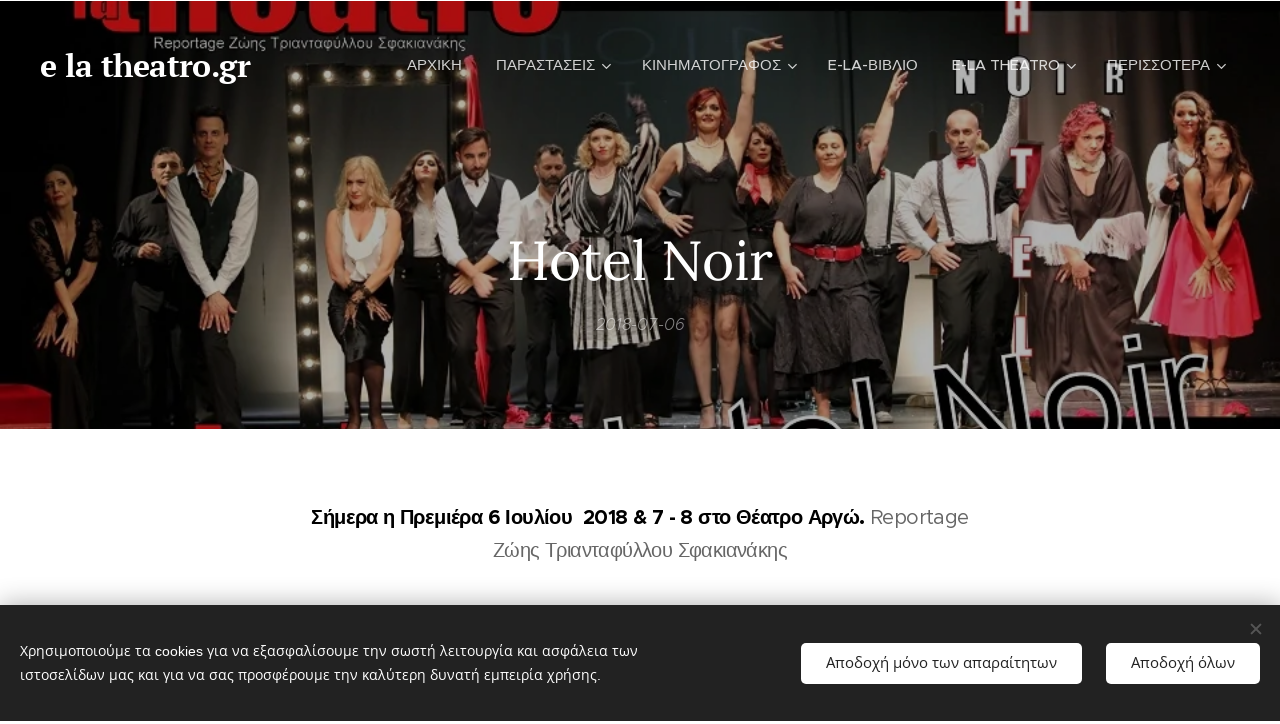

--- FILE ---
content_type: text/html; charset=UTF-8
request_url: https://www.e-la-theatro.gr/l/hotel-noir/
body_size: 37124
content:
<!DOCTYPE html>
<html class="no-js" prefix="og: https://ogp.me/ns#" lang="el">
<head><link rel="preconnect" href="https://duyn491kcolsw.cloudfront.net" crossorigin><link rel="preconnect" href="https://fonts.gstatic.com" crossorigin><meta charset="utf-8"><link rel="icon" href="https://duyn491kcolsw.cloudfront.net/files/2d/2di/2div3h.svg?ph=c6f32c7f46" type="image/svg+xml" sizes="any"><link rel="icon" href="https://duyn491kcolsw.cloudfront.net/files/07/07f/07fzq8.svg?ph=c6f32c7f46" type="image/svg+xml" sizes="16x16"><link rel="icon" href="https://duyn491kcolsw.cloudfront.net/files/1j/1j3/1j3767.ico?ph=c6f32c7f46"><link rel="apple-touch-icon" href="https://duyn491kcolsw.cloudfront.net/files/1j/1j3/1j3767.ico?ph=c6f32c7f46"><link rel="icon" href="https://duyn491kcolsw.cloudfront.net/files/1j/1j3/1j3767.ico?ph=c6f32c7f46">
    <meta http-equiv="X-UA-Compatible" content="IE=edge">
    <title>Hotel Noir :: E-la-theatro.gr</title>
    <meta name="viewport" content="width=device-width,initial-scale=1">
    <meta name="msapplication-tap-highlight" content="no">
    
    <link href="https://duyn491kcolsw.cloudfront.net/files/0r/0rk/0rklmm.css?ph=c6f32c7f46" media="print" rel="stylesheet">
    <link href="https://duyn491kcolsw.cloudfront.net/files/2e/2e5/2e5qgh.css?ph=c6f32c7f46" media="screen and (min-width:100000em)" rel="stylesheet" data-type="cq" disabled>
    <link rel="stylesheet" href="https://duyn491kcolsw.cloudfront.net/files/41/41k/41kc5i.css?ph=c6f32c7f46"><link rel="stylesheet" href="https://duyn491kcolsw.cloudfront.net/files/3b/3b2/3b2e8e.css?ph=c6f32c7f46" media="screen and (min-width:37.5em)"><link rel="stylesheet" href="https://duyn491kcolsw.cloudfront.net/files/2v/2vp/2vpyx8.css?ph=c6f32c7f46" data-wnd_color_scheme_file=""><link rel="stylesheet" href="https://duyn491kcolsw.cloudfront.net/files/34/34q/34qmjb.css?ph=c6f32c7f46" data-wnd_color_scheme_desktop_file="" media="screen and (min-width:37.5em)" disabled=""><link rel="stylesheet" href="https://duyn491kcolsw.cloudfront.net/files/1j/1jo/1jorv9.css?ph=c6f32c7f46" data-wnd_additive_color_file=""><link rel="stylesheet" href="https://duyn491kcolsw.cloudfront.net/files/0a/0a5/0a5rvp.css?ph=c6f32c7f46" data-wnd_typography_file=""><link rel="stylesheet" href="https://duyn491kcolsw.cloudfront.net/files/2e/2el/2el9j5.css?ph=c6f32c7f46" data-wnd_typography_desktop_file="" media="screen and (min-width:37.5em)" disabled=""><script>(()=>{let e=!1;const t=()=>{if(!e&&window.innerWidth>=600){for(let e=0,t=document.querySelectorAll('head > link[href*="css"][media="screen and (min-width:37.5em)"]');e<t.length;e++)t[e].removeAttribute("disabled");e=!0}};t(),window.addEventListener("resize",t),"container"in document.documentElement.style||fetch(document.querySelector('head > link[data-type="cq"]').getAttribute("href")).then((e=>{e.text().then((e=>{const t=document.createElement("style");document.head.appendChild(t),t.appendChild(document.createTextNode(e)),import("https://duyn491kcolsw.cloudfront.net/client/js.polyfill/container-query-polyfill.modern.js").then((()=>{let e=setInterval((function(){document.body&&(document.body.classList.add("cq-polyfill-loaded"),clearInterval(e))}),100)}))}))}))})()</script>
<link rel="preload stylesheet" href="https://duyn491kcolsw.cloudfront.net/files/2m/2m8/2m8msc.css?ph=c6f32c7f46" as="style"><link rel="preload stylesheet" href="https://duyn491kcolsw.cloudfront.net/files/35/35j/35j72o.css?ph=c6f32c7f46" as="style"><meta name="description" content="Σήμερα η Πρεμιέρα 6 Ιουλίου 2018 &amp;amp; 7 - 8 στο Θέατρο Αργώ. Reportage Ζώης Τριανταφύλλου Σφακιανάκης"><meta name="keywords" content=""><meta name="generator" content="Webnode 2"><meta name="apple-mobile-web-app-capable" content="no"><meta name="apple-mobile-web-app-status-bar-style" content="black"><meta name="format-detection" content="telephone=no"><link rel="image_src" href="http://sitename.com/imagename.jpg" />

<meta name="google-site-verification" content="UWc68RDzZYgDEBaiQvF-DSUy_FkTwPK1v0TiAv4S6Pc" />

<meta property="og:url" content="https://e-la-theatro.gr/l/hotel-noir/"><meta property="og:title" content="Hotel Noir :: E-la-theatro.gr"><meta property="og:type" content="article"><meta property="og:description" content="Σήμερα η Πρεμιέρα 6 Ιουλίου 2018 &amp;amp; 7 - 8 στο Θέατρο Αργώ. Reportage Ζώης Τριανταφύλλου Σφακιανάκης"><meta property="og:site_name" content="E-la-theatro.gr"><meta property="og:image" content="https://c6f32c7f46.clvaw-cdnwnd.com/04f7425fd2f19b52a5a451867def1030/200003549-c3a67c4a35/700/%CE%9A%CE%BF%CE%BB%CE%AC%CE%B640.jpg?ph=c6f32c7f46"><meta property="og:article:published_time" content="2018-07-06T00:00:00+0200"><meta property="fb:app_id" content="225951590755638"><meta name="robots" content="index,follow"><link rel="canonical" href="https://www.e-la-theatro.gr/l/hotel-noir/"><script>window.checkAndChangeSvgColor=function(c){try{var a=document.getElementById(c);if(a){c=[["border","borderColor"],["outline","outlineColor"],["color","color"]];for(var h,b,d,f=[],e=0,m=c.length;e<m;e++)if(h=window.getComputedStyle(a)[c[e][1]].replace(/\s/g,"").match(/^rgb[a]?\(([0-9]{1,3}),([0-9]{1,3}),([0-9]{1,3})/i)){b="";for(var g=1;3>=g;g++)b+=("0"+parseInt(h[g],10).toString(16)).slice(-2);"0"===b.charAt(0)&&(d=parseInt(b.substr(0,2),16),d=Math.max(16,d),b=d.toString(16)+b.slice(-4));f.push(c[e][0]+"="+b)}if(f.length){var k=a.getAttribute("data-src"),l=k+(0>k.indexOf("?")?"?":"&")+f.join("&");a.src!=l&&(a.src=l,a.outerHTML=a.outerHTML)}}}catch(n){}};</script></head>
<body class="l wt-blogpost l-default l-d-none b-btn-sq b-btn-s-l b-btn-dn b-btn-bw-1 img-d-n img-t-o img-h-z line-solid b-e-ds lbox-d c-s-n hn-tbg  wnd-fe"><noscript>
				<iframe
				 src="https://www.googletagmanager.com/ns.html?id=GTM-542MMSL"
				 height="0"
				 width="0"
				 style="display:none;visibility:hidden"
				 >
				 </iframe>
			</noscript>

<div class="wnd-page l-page cs-gray ac-none t-t-fs-m t-t-fw-m t-t-sp-n t-t-d-n t-s-fs-m t-s-fw-m t-s-sp-n t-s-d-n t-p-fs-m t-p-fw-m t-p-sp-n t-h-fs-m t-h-fw-s t-h-sp-n t-bq-fs-m t-bq-fw-m t-bq-sp-n t-bq-d-q t-btn-fw-l t-nav-fw-l t-pd-fw-s t-nav-tt-u">
    <div class="l-w t cf t-22">
        <div class="l-bg cf">
            <div class="s-bg-l">
                
                
            </div>
        </div>
        <header class="l-h cf">
            <div class="sw cf">
	<div class="sw-c cf"><section data-space="true" class="s s-hn s-hn-default wnd-mt-classic wnd-na-c logo-classic sc-none   wnd-w-wide wnd-nh-l hn-no-bg sc-m menu-delimiters-doublepipe">
	<div class="s-w">
		<div class="s-o">

			<div class="s-bg">
                <div class="s-bg-l">
                    
                    
                </div>
			</div>

			<div class="h-w h-f wnd-fixed">

				<div class="n-l">
					<div class="s-c menu-nav">
						<div class="logo-block">
							<div class="b b-l logo logo-default logo-nb pt-serif wnd-logo-with-text logo-32 b-ls-l">
	<div class="b-l-c logo-content">
		<a class="b-l-link logo-link" href="/home/">

			

			

			<div class="b-l-br logo-br"></div>

			<div class="b-l-text logo-text-wrapper">
				<div class="b-l-text-w logo-text">
					<span class="b-l-text-c logo-text-cell"><strong>e la theatro.gr</strong></span>
				</div>
			</div>

		</a>
	</div>
</div>
						</div>

						<div id="menu-slider">
							<div id="menu-block">
								<nav id="menu"><div class="menu-font menu-wrapper">
	<a href="#" class="menu-close" rel="nofollow" title="Close Menu"></a>
	<ul role="menubar" aria-label="Μενού" class="level-1">
		<li role="none" class="wnd-homepage">
			<a class="menu-item" role="menuitem" href="/home/"><span class="menu-item-text">Αρχική</span></a>
			
		</li><li role="none" class="wnd-with-submenu">
			<a class="menu-item" role="menuitem" href="/parastaseis/"><span class="menu-item-text">ΠΑΡΑΣΤΑΣΕΙΣ</span></a>
			<ul role="menubar" aria-label="Μενού" class="level-2">
		<li role="none">
			<a class="menu-item" role="menuitem" href="/paidiko-theatro/"><span class="menu-item-text">Παιδικό Θέατρο</span></a>
			
		</li><li role="none">
			<a class="menu-item" role="menuitem" href="/eidiseis/"><span class="menu-item-text">ΕΙΔΗΣΕΙΣ</span></a>
			
		</li><li role="none">
			<a class="menu-item" role="menuitem" href="/moysiki/"><span class="menu-item-text">e-la-ΜΟΥΣΙΚΗ</span></a>
			
		</li><li role="none">
			<a class="menu-item" role="menuitem" href="/synenteyxeis/"><span class="menu-item-text">e-la-Συνεντεύξεις</span></a>
			
		</li>
	</ul>
		</li><li role="none" class="wnd-with-submenu">
			<a class="menu-item" role="menuitem" href="/arthrografia/"><span class="menu-item-text">ΚΙΝΗΜΑΤΟΓΡΑΦΟΣ</span></a>
			<ul role="menubar" aria-label="Μενού" class="level-2">
		<li role="none">
			<a class="menu-item" role="menuitem" href="/ellinikos-kin-fos/"><span class="menu-item-text">Ελληνικός ΚΙΝ/ΦΟΣ</span></a>
			
		</li><li role="none">
			<a class="menu-item" role="menuitem" href="/fotografia/"><span class="menu-item-text">e-la Φωτογραφία</span></a>
			
		</li>
	</ul>
		</li><li role="none">
			<a class="menu-item" role="menuitem" href="/vivlio/"><span class="menu-item-text">e-la-ΒΙΒΛΙΟ</span></a>
			
		</li><li role="none" class="wnd-with-submenu">
			<a class="menu-item" role="menuitem" href="/to-koyreio/"><span class="menu-item-text">e-la Theatro</span></a>
			<ul role="menubar" aria-label="Μενού" class="level-2">
		<li role="none">
			<a class="menu-item" role="menuitem" href="/theatro-psychologia/"><span class="menu-item-text">Θέατρο &amp; Ψυχολογία</span></a>
			
		</li><li role="none">
			<a class="menu-item" role="menuitem" href="/prosopa/"><span class="menu-item-text">Πρόσωπα </span></a>
			
		</li><li role="none">
			<a class="menu-item" role="menuitem" href="/secrets/"><span class="menu-item-text">SECRETS</span></a>
			
		</li><li role="none">
			<a class="menu-item" role="menuitem" href="/mikres-istories/"><span class="menu-item-text">Μικρές Ιστορίες </span></a>
			
		</li>
	</ul>
		</li><li role="none" class="wnd-with-submenu">
			<a class="menu-item" role="menuitem" href="/syntaktes/"><span class="menu-item-text">ΣΥΝΤΑΚΤΕΣ</span></a>
			<ul role="menubar" aria-label="Μενού" class="level-2">
		<li role="none">
			<a class="menu-item" role="menuitem" href="/epikoinonia/"><span class="menu-item-text"> Επικοινωνία</span></a>
			
		</li>
	</ul>
		</li>
	</ul>
	<span class="more-text">Περισσότερα</span>
</div></nav>
							</div>
						</div>

						<div class="cart-and-mobile">
							
							

							<div id="menu-mobile">
								<a href="#" id="menu-submit"><span></span>Μενού</a>
							</div>
						</div>

					</div>
				</div>

			</div>

		</div>
	</div>
</section></div>
</div>
        </header>
        <main class="l-m cf">
            <div class="sw cf">
	<div class="sw-c cf"><section data-space="true" class="s s-hm s-hm-bdh s-bdh cf sc-m wnd-background-image  wnd-w-narrow wnd-s-higher wnd-h-auto wnd-nh-l wnd-p-cc hn-no-bg hn-default">
    <div class="s-w cf">
	    <div class="s-o cf">
	        <div class="s-bg cf">
                <div class="s-bg-l wnd-background-image fx-none bgpos-center-center bgatt-scroll overlay-black-light">
                    <picture><source type="image/webp" srcset="https://c6f32c7f46.clvaw-cdnwnd.com/04f7425fd2f19b52a5a451867def1030/200006086-433e4433e7/700/%CE%9A%CE%BF%CE%BB%CE%AC%CE%B640.webp?ph=c6f32c7f46 700w, https://c6f32c7f46.clvaw-cdnwnd.com/04f7425fd2f19b52a5a451867def1030/200006086-433e4433e7/%CE%9A%CE%BF%CE%BB%CE%AC%CE%B640.webp?ph=c6f32c7f46 960w, https://c6f32c7f46.clvaw-cdnwnd.com/04f7425fd2f19b52a5a451867def1030/200006086-433e4433e7/%CE%9A%CE%BF%CE%BB%CE%AC%CE%B640.webp?ph=c6f32c7f46 2x" sizes="100vw" ><img src="https://c6f32c7f46.clvaw-cdnwnd.com/04f7425fd2f19b52a5a451867def1030/200003549-c3a67c4a35/%CE%9A%CE%BF%CE%BB%CE%AC%CE%B640.jpg?ph=c6f32c7f46" width="960" height="546" alt="" fetchpriority="high" ></picture>
                    
                </div>
	        </div>
	        <div class="h-c s-c cf">
		        <div class="s-bdh-c b b-s-l b-s-r b-cs cf">
			        <div class="s-bdh-w">
			            <h1 class="s-bdh-t"><div class="ld">
	<span class="ld-c">Hotel Noir</span>
</div></h1>
			            <span class="s-bdh-d"><div class="ld">
	<span class="ld-c">2018-07-06</span>
</div></span>
			        </div>
		        </div>
	        </div>
	    </div>
    </div>
</section><section class="s s-basic cf sc-w   wnd-w-narrow wnd-s-normal wnd-h-auto">
	<div class="s-w cf">
		<div class="s-o s-fs cf">
			<div class="s-bg cf">
				<div class="s-bg-l">
                    
					
				</div>
			</div>
			<div class="s-c s-fs cf">
				<div class="ez cf wnd-no-cols">
	<div class="ez-c"><div class="b b-text cf">
	<div class="b-c b-text-c b-s b-s-t60 b-s-b60 b-cs cf"><p class="wnd-align-center"><b><font class="wsw-02">Σήμερα η Πρεμιέρα 6 Ιουλίου&nbsp; 2018 &amp; 7 - 8 στο Θέατρο Αργώ. </font></b>Reportage Ζώης Τριανταφύλλου Σφακιανάκης</p></div>
</div></div>
</div>
			</div>
		</div>
	</div>
</section><section class="s s-basic cf sc-w   wnd-w-narrow wnd-s-normal wnd-h-auto">
	<div class="s-w cf">
		<div class="s-o s-fs cf">
			<div class="s-bg cf">
				<div class="s-bg-l">
                    
					
				</div>
			</div>
			<div class="s-c s-fs cf">
				<div class="ez cf">
	<div class="ez-c"><div class="b b-text cf">
	<div class="b-c b-text-c b-s b-s-t60 b-s-b60 b-cs cf"><h1 class="wnd-align-center"><b><font class="wsw-02 wnd-font-size-140">Hotel Noir&nbsp;</font></b><br></h1>

<h3 class="wnd-align-center"><font class="wsw-02"><b>Θύμα ή θύτης;&nbsp;</b></font><br></h3><div class="wnd-align-center"><font class="wsw-02">Θεατρική παράσταση της ομάδας&nbsp;</font></div><div class="wnd-align-center"><font class="wsw-02"><b><font class="wnd-font-size-130">+αίσθημα, της Συναισθηματικής Διαλεκτικής&nbsp;</font><br></b></font></div>
</div>
</div><div class="b-img b-img-default b b-s cf wnd-orientation-landscape wnd-type-image img-s-n" style="margin-left:0;margin-right:0;" id="wnd_ImageBlock_714258">
	<div class="b-img-w">
		<div class="b-img-c" style="padding-bottom:56.88%;text-align:center;">
            <picture><source type="image/webp" srcset="https://c6f32c7f46.clvaw-cdnwnd.com/04f7425fd2f19b52a5a451867def1030/200006086-433e4433e7/450/%CE%9A%CE%BF%CE%BB%CE%AC%CE%B640.webp?ph=c6f32c7f46 450w, https://c6f32c7f46.clvaw-cdnwnd.com/04f7425fd2f19b52a5a451867def1030/200006086-433e4433e7/700/%CE%9A%CE%BF%CE%BB%CE%AC%CE%B640.webp?ph=c6f32c7f46 700w, https://c6f32c7f46.clvaw-cdnwnd.com/04f7425fd2f19b52a5a451867def1030/200006086-433e4433e7/%CE%9A%CE%BF%CE%BB%CE%AC%CE%B640.webp?ph=c6f32c7f46 960w" sizes="100vw" ><img id="wnd_ImageBlock_714258_img" src="https://c6f32c7f46.clvaw-cdnwnd.com/04f7425fd2f19b52a5a451867def1030/200003549-c3a67c4a35/%CE%9A%CE%BF%CE%BB%CE%AC%CE%B640.jpg?ph=c6f32c7f46" alt="" width="960" height="546" loading="lazy" style="top:0%;left:0%;width:100%;height:100%;position:absolute;" ></picture>
			</div>
		
	</div>
</div><div class="b b-text cf">
	<div class="b-c b-text-c b-s b-s-t60 b-s-b60 b-cs cf"><p>Στο<b><font class="wsw-02"> Jazz bar</font></b> του ξενοδοχείου <b><font class="wsw-02">Noir</font></b>, ανάμεσα σε καπνούς τσιγάρων, αλκοόλ κι <font class="wsw-02">«επικίνδυνους» </font>θαμώνες, συναντιέται η <font class="wsw-02">Μαρία Κάλλας</font> με την <font class="wsw-02">Φαίδρα</font>, ο <font class="wsw-02">Ντόριαν </font>με την <font class="wsw-02">Μόνα Λίζα</font>, αλλά και τόσοι άλλοι... <b><font class="wsw-02">για παιχνίδια εξουσίας..!!&nbsp;</font></b><br></p><p class="wnd-align-center"><b><font class="wsw-02 wnd-font-size-130">Εδώ όλα μπορούν να συμβούν ...</font><font class="wsw-02"><br></font></b></p><p class="wnd-align-center"><font class="wsw-02 wnd-font-size-130">Μια παράσταση με ατμόσφαιρα νουάρ....&nbsp;</font><b><font class="wsw-02 wnd-font-size-130"><br></font></b></p>
</div>
</div><div class="cw cf">
	<div class="cw-c cf"><div class="c cf" style="width:33.33%;">
	<div class="c-c cf"><div class="b-img b-img-default b b-s cf wnd-orientation-portrait wnd-type-image img-s-n" style="margin-left:0;margin-right:0;" id="wnd_ImageBlock_40709">
	<div class="b-img-w">
		<div class="b-img-c" style="padding-bottom:150%;text-align:center;">
            <picture><source type="image/webp" srcset="https://c6f32c7f46.clvaw-cdnwnd.com/04f7425fd2f19b52a5a451867def1030/200009498-9e3c89e3cb/450/IMG_0218.webp?ph=c6f32c7f46 300w, https://c6f32c7f46.clvaw-cdnwnd.com/04f7425fd2f19b52a5a451867def1030/200009498-9e3c89e3cb/700/IMG_0218.webp?ph=c6f32c7f46 360w, https://c6f32c7f46.clvaw-cdnwnd.com/04f7425fd2f19b52a5a451867def1030/200009498-9e3c89e3cb/IMG_0218.webp?ph=c6f32c7f46 360w" sizes="(min-width: 600px) calc(100vw * 0.75), 100vw" ><img id="wnd_ImageBlock_40709_img" src="https://c6f32c7f46.clvaw-cdnwnd.com/04f7425fd2f19b52a5a451867def1030/200003552-9c0119cfff/IMG_0218.jpg?ph=c6f32c7f46" alt="" width="360" height="540" loading="lazy" style="top:0%;left:0%;width:100%;height:100%;position:absolute;" ></picture>
			</div>
		
	</div>
</div></div>
</div><div class="c cf" style="width:33.33%;">
	<div class="c-c cf"><div class="b-img b-img-default b b-s cf wnd-orientation-portrait wnd-type-image img-s-n" style="margin-left:0;margin-right:0;" id="wnd_ImageBlock_19990">
	<div class="b-img-w">
		<div class="b-img-c" style="padding-bottom:150%;text-align:center;">
            <picture><source type="image/webp" srcset="https://c6f32c7f46.clvaw-cdnwnd.com/04f7425fd2f19b52a5a451867def1030/200009494-dd2e9dd2ec/450/IMG_0156-9.webp?ph=c6f32c7f46 300w, https://c6f32c7f46.clvaw-cdnwnd.com/04f7425fd2f19b52a5a451867def1030/200009494-dd2e9dd2ec/700/IMG_0156-9.webp?ph=c6f32c7f46 360w, https://c6f32c7f46.clvaw-cdnwnd.com/04f7425fd2f19b52a5a451867def1030/200009494-dd2e9dd2ec/IMG_0156-9.webp?ph=c6f32c7f46 360w" sizes="(min-width: 600px) calc(100vw * 0.75), 100vw" ><img id="wnd_ImageBlock_19990_img" src="https://c6f32c7f46.clvaw-cdnwnd.com/04f7425fd2f19b52a5a451867def1030/200003550-44323452cb/IMG_0156-9.jpg?ph=c6f32c7f46" alt="" width="360" height="540" loading="lazy" style="top:0%;left:0%;width:100%;height:100%;position:absolute;" ></picture>
			</div>
		
	</div>
</div></div>
</div><div class="c cf" style="width:33.34%;">
	<div class="c-c cf"><div class="b-img b-img-default b b-s cf wnd-orientation-portrait wnd-type-image img-s-n" style="margin-left:0;margin-right:0;" id="wnd_ImageBlock_5707">
	<div class="b-img-w">
		<div class="b-img-c" style="padding-bottom:150%;text-align:center;">
            <picture><source type="image/webp" srcset="https://c6f32c7f46.clvaw-cdnwnd.com/04f7425fd2f19b52a5a451867def1030/200009496-ab8c6ab8c9/450/IMG_0211.webp?ph=c6f32c7f46 300w, https://c6f32c7f46.clvaw-cdnwnd.com/04f7425fd2f19b52a5a451867def1030/200009496-ab8c6ab8c9/700/IMG_0211.webp?ph=c6f32c7f46 360w, https://c6f32c7f46.clvaw-cdnwnd.com/04f7425fd2f19b52a5a451867def1030/200009496-ab8c6ab8c9/IMG_0211.webp?ph=c6f32c7f46 360w" sizes="(min-width: 600px) calc(100vw * 0.75), 100vw" ><img id="wnd_ImageBlock_5707_img" src="https://c6f32c7f46.clvaw-cdnwnd.com/04f7425fd2f19b52a5a451867def1030/200003551-6079261741/IMG_0211.jpg?ph=c6f32c7f46" alt="" width="360" height="540" loading="lazy" style="top:0%;left:0%;width:100%;height:100%;position:absolute;" ></picture>
			</div>
		
	</div>
</div></div>
</div></div>
</div><div class="b b-text cf">
	<div class="b-c b-text-c b-s b-s-t60 b-s-b60 b-cs cf"><p>Γράφει ο <b><font class="wsw-02">Στέλιος Καλαθάς&nbsp;</font></b></p></div>
</div><div class="b b-text cf">
	<div class="b-c b-text-c b-s b-s-t60 b-s-b60 b-cs cf"><p><b><font class="wsw-02">Φέτος</font></b> με την ομάδα δουλέψαμε πάνω στην μέθοδο του Στανισλάβσκι. <b><font class="wsw-02">Το σπονδυλωτό έργο που σας παρουσιάζουμε </font></b>είναι αποτέλεσμα μιας διαδρομής με θεματικό άξονα το δίπολο <b><font class="wsw-02">θύμα ή θύτης;</font></b>&nbsp;</p><p>Οι <b><font class="wsw-02">ρόλοι</font></b> ισχυροί, αλλά και αδύναμοι, εναλλάσσονται αλλά παραμένουν εκτεθειμένοι και κάποιες φορές έχουν την ανάγκη από έναν <b><font class="wsw-02">«σωτήρα»</font></b> που ίσως είναι το ίδιο το θύμα...μεταμφιεσμένο.&nbsp;<br></p></div>
</div><div class="b-img b-img-default b b-s cf wnd-orientation-landscape wnd-type-image img-s-n" style="margin-left:0;margin-right:0;" id="wnd_ImageBlock_85690">
	<div class="b-img-w">
		<div class="b-img-c" style="padding-bottom:47.4%;text-align:center;">
            <picture><source type="image/webp" srcset="https://c6f32c7f46.clvaw-cdnwnd.com/04f7425fd2f19b52a5a451867def1030/200009501-643376433a/450/Kalathas%20ARGO%2020181-9.webp?ph=c6f32c7f46 450w, https://c6f32c7f46.clvaw-cdnwnd.com/04f7425fd2f19b52a5a451867def1030/200009501-643376433a/700/Kalathas%20ARGO%2020181-9.webp?ph=c6f32c7f46 700w, https://c6f32c7f46.clvaw-cdnwnd.com/04f7425fd2f19b52a5a451867def1030/200009501-643376433a/Kalathas%20ARGO%2020181-9.webp?ph=c6f32c7f46 960w" sizes="100vw" ><img id="wnd_ImageBlock_85690_img" src="https://c6f32c7f46.clvaw-cdnwnd.com/04f7425fd2f19b52a5a451867def1030/200003553-41e1542d44/Kalathas%20ARGO%2020181.jpg?ph=c6f32c7f46" alt="" width="960" height="455" loading="lazy" style="top:0%;left:0%;width:100%;height:100%;position:absolute;" ></picture>
			</div>
		
	</div>
</div><div class="b b-text cf">
	<div class="b-c b-text-c b-s b-s-t60 b-s-b60 b-cs cf"><p class="wnd-align-center"><b><font class="wsw-02">Ένα παιχνίδι </font></b>που περιγράφει με τον απλούστερο δυνατό τρόπο τους <b><font class="wsw-02">ψυχολογικούς ρόλους που παίζουμε καθημερινά</font></b> μέσα στις δυσλειτουργικές σχέσεις.&nbsp;<br></p></div>
</div><div class="b-img b-img-default b b-s cf wnd-orientation-landscape wnd-type-image img-s-n" style="margin-left:0;margin-right:0;" id="wnd_ImageBlock_7060">
	<div class="b-img-w">
		<div class="b-img-c" style="padding-bottom:47.33%;text-align:center;">
            <picture><source type="image/webp" srcset="https://c6f32c7f46.clvaw-cdnwnd.com/04f7425fd2f19b52a5a451867def1030/200009502-da0d3da0d7/450/Kalathas%20ARGO%2020182.webp?ph=c6f32c7f46 450w, https://c6f32c7f46.clvaw-cdnwnd.com/04f7425fd2f19b52a5a451867def1030/200009502-da0d3da0d7/700/Kalathas%20ARGO%2020182.webp?ph=c6f32c7f46 700w, https://c6f32c7f46.clvaw-cdnwnd.com/04f7425fd2f19b52a5a451867def1030/200009502-da0d3da0d7/Kalathas%20ARGO%2020182.webp?ph=c6f32c7f46 860w" sizes="100vw" ><img id="wnd_ImageBlock_7060_img" src="https://c6f32c7f46.clvaw-cdnwnd.com/04f7425fd2f19b52a5a451867def1030/200003554-83231841d3/Kalathas%20ARGO%2020182.jpg?ph=c6f32c7f46" alt="" width="860" height="407" loading="lazy" style="top:0%;left:0%;width:100%;height:100%;position:absolute;" ></picture>
			</div>
		
	</div>
</div><div class="b b-text cf">
	<div class="b-c b-text-c b-s b-s-t60 b-s-b60 b-cs cf"><p><b><font class="wsw-02">Καταστάσεις</font></b> που ακολουθούν σχεδόν πάντα τους ίδιους αμετάβλητους κανόνες. <b><font class="wsw-02">Έτσι λοιπόν το θέατρο γίνεται η αφορμή </font></b>να καθρεφτίσουμε για άλλη μια φορά με κωμικό ή δραματικό τρόπο τις <b><font class="wsw-02">αλήθειες της ζωής μας.&nbsp;</font></b><br></p></div>
</div><div class="b-img b-img-default b b-s cf wnd-orientation-landscape wnd-type-image img-s-n" style="margin-left:0;margin-right:0;" id="wnd_ImageBlock_17433">
	<div class="b-img-w">
		<div class="b-img-c" style="padding-bottom:47.56%;text-align:center;">
            <picture><source type="image/webp" srcset="https://c6f32c7f46.clvaw-cdnwnd.com/04f7425fd2f19b52a5a451867def1030/200009504-ec456ec45a/450/IMG_0222-4.webp?ph=c6f32c7f46 450w, https://c6f32c7f46.clvaw-cdnwnd.com/04f7425fd2f19b52a5a451867def1030/200009504-ec456ec45a/700/IMG_0222-4.webp?ph=c6f32c7f46 700w, https://c6f32c7f46.clvaw-cdnwnd.com/04f7425fd2f19b52a5a451867def1030/200009504-ec456ec45a/IMG_0222-4.webp?ph=c6f32c7f46 860w" sizes="100vw" ><img id="wnd_ImageBlock_17433_img" src="https://c6f32c7f46.clvaw-cdnwnd.com/04f7425fd2f19b52a5a451867def1030/200003555-e8dfde9d48/IMG_0222-4.jpg?ph=c6f32c7f46" alt="" width="860" height="409" loading="lazy" style="top:0%;left:0%;width:100%;height:100%;position:absolute;" ></picture>
			</div>
		
	</div>
</div><div class="b b-text cf">
	<div class="b-c b-text-c b-s b-s-t60 b-s-b60 b-cs cf"><p class="wnd-align-center"><b><font class="wsw-02">Αυτός είναι και ο κυρίαρχος σκοπός</font></b> των ομάδων της <b><font class="wsw-02 wnd-font-size-110">Συναισθηματικής Διαλεκτικής</font></b> , μέσα από το θέατρο <font class="wsw-02 wnd-font-size-110"><b>να αναγνωρίσουμε κομμάτια του εαυτού μας, να τα εκφράσουμε σωστά και τελικά όλο αυτό να μας βοηθήσει στην προσωπική μας ανάπτυξη.&nbsp;</b></font><br></p></div>
</div><div class="b-img b-img-default b b-s cf wnd-orientation-landscape wnd-type-image img-s-n" style="margin-left:0;margin-right:0;" id="wnd_ImageBlock_50767">
	<div class="b-img-w">
		<div class="b-img-c" style="padding-bottom:48.14%;text-align:center;">
            <picture><source type="image/webp" srcset="https://c6f32c7f46.clvaw-cdnwnd.com/04f7425fd2f19b52a5a451867def1030/200009506-907ec907ef/450/IMG_0206-1.webp?ph=c6f32c7f46 450w, https://c6f32c7f46.clvaw-cdnwnd.com/04f7425fd2f19b52a5a451867def1030/200009506-907ec907ef/700/IMG_0206-1.webp?ph=c6f32c7f46 700w, https://c6f32c7f46.clvaw-cdnwnd.com/04f7425fd2f19b52a5a451867def1030/200009506-907ec907ef/IMG_0206-1.webp?ph=c6f32c7f46 860w" sizes="100vw" ><img id="wnd_ImageBlock_50767_img" src="https://c6f32c7f46.clvaw-cdnwnd.com/04f7425fd2f19b52a5a451867def1030/200003556-60f9561f81/IMG_0206-1.jpg?ph=c6f32c7f46" alt="" width="860" height="414" loading="lazy" style="top:0%;left:0%;width:100%;height:100%;position:absolute;" ></picture>
			</div>
		
	</div>
</div><div class="b b-text cf">
	<div class="b-c b-text-c b-s b-s-t60 b-s-b60 b-cs cf"><p class="wnd-align-center"><b><font class="wsw-02 wnd-font-size-110">Διαλέξτε τον ρόλο που σας εκφράζει καλύτερα και ....</font></b></p><p class="wnd-align-center"><b><font class="wsw-02 wnd-font-size-130">καλώς ήρθατε στο "Hotel Noir"!&nbsp;</font></b><br></p></div>
</div></div>
</div>
			</div>
		</div>
	</div>
</section><section class="s s-basic cf sc-w   wnd-w-narrow wnd-s-normal wnd-h-auto">
	<div class="s-w cf">
		<div class="s-o s-fs cf">
			<div class="s-bg cf">
				<div class="s-bg-l">
                    
					
				</div>
			</div>
			<div class="s-c s-fs cf">
				<div class="ez cf">
	<div class="ez-c"><div class="cw cf">
	<div class="cw-c cf"><div class="c cf" style="width:51.5%;">
	<div class="c-c cf"><div class="b b-text cf">
	<div class="b-c b-text-c b-s b-s-t60 b-s-b60 b-cs cf"><p class="wnd-align-center"><b><font class="wsw-02">Συντελεστές</font></b></p><p>Σκηνοθεσία / Διασκευή: <b>Στέλιος Καλαθάς</b></p><p>Σκηνικά: <b>Μιχάλης Σδούγκος</b></p><p>Κοστούμια: <b>Δομνίκη Βασιαγεώργη</b></p><p>Επιμέλεια Κίνησης: <b>Κατερίνα Γεωργιάδου</b></p><p>Βοηθοί Σκηνοθέτη: <b>Σοφία Ρίζου, Βασίλης Τριανταφύλλου</b></p><p>Μουσική Επιμέλεια: <b>Νίκος Γκούμας</b></p><p>Χορογραφία Swing: <b>Κώστας Ταταράκης</b></p><p>Μακιγιάζ/χτενίσματα: Εκπαιδευτικός&nbsp;<b>όμιλος Νίκος Αμάραντος</b></p><p>Ειδικές Κατασκευές κοστουμιών: <b>Δέσποινα Παπαδάκη</b></p><p>Δημιουργικό αφίσας: <b>Lacrimosa Design</b></p>
</div>
</div></div>
</div><div class="c cf" style="width:48.5%;">
	<div class="c-c cf"><div class="b-img b-img-default b b-s cf wnd-orientation-portrait wnd-type-image img-s-n" style="margin-left:0;margin-right:0;" id="wnd_ImageBlock_643136">
	<div class="b-img-w">
		<div class="b-img-c" style="padding-bottom:148.31%;text-align:center;">
            <picture><source type="image/webp" srcset="https://c6f32c7f46.clvaw-cdnwnd.com/04f7425fd2f19b52a5a451867def1030/200009509-9a4749a478/450/Hotel_Noir_TELIKI_1_01-8.webp?ph=c6f32c7f46 303w, https://c6f32c7f46.clvaw-cdnwnd.com/04f7425fd2f19b52a5a451867def1030/200009509-9a4749a478/700/Hotel_Noir_TELIKI_1_01-8.webp?ph=c6f32c7f46 445w, https://c6f32c7f46.clvaw-cdnwnd.com/04f7425fd2f19b52a5a451867def1030/200009509-9a4749a478/Hotel_Noir_TELIKI_1_01-8.webp?ph=c6f32c7f46 445w" sizes="(min-width: 600px) calc(100vw * 0.75), 100vw" ><img id="wnd_ImageBlock_643136_img" src="https://c6f32c7f46.clvaw-cdnwnd.com/04f7425fd2f19b52a5a451867def1030/200003557-a83bea935b/Hotel_Noir_TELIKI_1_01.jpg?ph=c6f32c7f46" alt="" width="445" height="660" loading="lazy" style="top:0%;left:0%;width:100%;height:100%;position:absolute;" ></picture>
			</div>
		
	</div>
</div></div>
</div></div>
</div><div class="b b-text cf">
	<div class="b-c b-text-c b-s b-s-t60 b-s-b60 b-cs cf"><p class="wnd-align-center">Φωτογράφιση: <strong>Κλεονίκη Καλλέργη</strong></p><p class="wnd-align-center">Κατασκευή σκηνικού: <strong>Αλέξανδρος Κλωτσοτήρας, Νίκος Γκούμας</strong></p><p class="wnd-align-center">Οργάνωση παραγωγής: <strong>Σοφία Ρίζου</strong></p></div>
</div><div class="b b-text cf">
	<div class="b-c b-text-c b-s b-s-t60 b-s-b60 b-cs cf"><p class="wnd-align-center"><b><font class="wsw-02 wnd-font-size-150">Παίζουν με αλφαβητική σειρά&nbsp;</font></b><br></p></div>
</div><div class="b-img b-img-default b b-s cf wnd-orientation-landscape wnd-type-image img-s-n" style="margin-left:0;margin-right:0;" id="wnd_ImageBlock_86962">
	<div class="b-img-w">
		<div class="b-img-c" style="padding-bottom:47.44%;text-align:center;">
            <picture><source type="image/webp" srcset="https://c6f32c7f46.clvaw-cdnwnd.com/04f7425fd2f19b52a5a451867def1030/200009510-7f7b17f7b4/450/Kalathas%20ARGO%2020183.webp?ph=c6f32c7f46 450w, https://c6f32c7f46.clvaw-cdnwnd.com/04f7425fd2f19b52a5a451867def1030/200009510-7f7b17f7b4/700/Kalathas%20ARGO%2020183.webp?ph=c6f32c7f46 700w, https://c6f32c7f46.clvaw-cdnwnd.com/04f7425fd2f19b52a5a451867def1030/200009510-7f7b17f7b4/Kalathas%20ARGO%2020183.webp?ph=c6f32c7f46 860w" sizes="100vw" ><img id="wnd_ImageBlock_86962_img" src="https://c6f32c7f46.clvaw-cdnwnd.com/04f7425fd2f19b52a5a451867def1030/200003558-45c4a46b71/Kalathas%20ARGO%2020183.jpg?ph=c6f32c7f46" alt="" width="860" height="408" loading="lazy" style="top:0%;left:0%;width:100%;height:100%;position:absolute;" ></picture>
			</div>
		
	</div>
</div><div class="b b-text cf">
	<div class="b-c b-text-c b-s b-s-t60 b-s-b60 b-cs cf"><p class="wnd-align-center"><b><font class="wsw-02">Βανταράκη Νικολέτα, Βάρδα Αλεξάνδρα, Γεωργιάδου Κατερίνα, Δασκαλάκη Ευγενία, Δρόσου Όλγα, Καλογιάννης Λάμπρος, Κορδατζάκη Νίκη, Μπλάντα Βούλα, Μπούρας Δημήτρης, Παλαιοδήμου Πελαγία, Πιτσικάλης Ζάχος, Πραποπούλου Ελένη, Ρίζου Σοφία, Ταταράκης Κώστας, Τζατζόγλου Θάνος, Τσάκωνας Χρήστος, Τσιγκάκου Πόπη, Φλωριά Ιωάννα.</font></b></p><p class="wnd-align-center">Χορεύουν: <b><font class="wsw-02">Υπαπαντή Κωνσταντίνου, Σοφία Ρόδου</font></b></p></div>
</div><div class="b-img b-img-default b b-s cf wnd-orientation-landscape wnd-type-image img-s-n" style="margin-left:0;margin-right:0;" id="wnd_ImageBlock_26385">
	<div class="b-img-w">
		<div class="b-img-c" style="padding-bottom:47.44%;text-align:center;">
            <picture><source type="image/webp" srcset="https://c6f32c7f46.clvaw-cdnwnd.com/04f7425fd2f19b52a5a451867def1030/200009513-20c4620c4a/450/Kalathas%20ARGO%2020184.webp?ph=c6f32c7f46 450w, https://c6f32c7f46.clvaw-cdnwnd.com/04f7425fd2f19b52a5a451867def1030/200009513-20c4620c4a/700/Kalathas%20ARGO%2020184.webp?ph=c6f32c7f46 700w, https://c6f32c7f46.clvaw-cdnwnd.com/04f7425fd2f19b52a5a451867def1030/200009513-20c4620c4a/Kalathas%20ARGO%2020184.webp?ph=c6f32c7f46 860w" sizes="100vw" ><img id="wnd_ImageBlock_26385_img" src="https://c6f32c7f46.clvaw-cdnwnd.com/04f7425fd2f19b52a5a451867def1030/200003559-8b47c8c3a9/Kalathas%20ARGO%2020184.jpg?ph=c6f32c7f46" alt="" width="860" height="408" loading="lazy" style="top:0%;left:0%;width:100%;height:100%;position:absolute;" ></picture>
			</div>
		
	</div>
</div><div class="b b-text cf">
	<div class="b-c b-text-c b-s b-s-t60 b-s-b60 b-cs cf"><p class="wnd-align-center"><font class="wsw-02">Το Μακιγιάζ και τα χτενίσματα της ομάδας φρόντισε ο<b>&nbsp;</b></font></p><p class="wnd-align-center"><font class="wsw-02"><b>Εκπαιδευτικός </b><strong>όμιλος Νίκος Αμάραντος</strong>&nbsp;</font><br></p></div>
</div><div class="b-img b-img-default b b-s cf wnd-orientation-landscape wnd-type-image img-s-n" style="margin-left:12.92%;margin-right:12.92%;" id="wnd_ImageBlock_83160">
	<div class="b-img-w">
		<div class="b-img-c" style="padding-bottom:47.56%;text-align:center;">
            <picture><source type="image/webp" srcset="https://c6f32c7f46.clvaw-cdnwnd.com/04f7425fd2f19b52a5a451867def1030/200009516-e3b03e3b07/450/Kalathas%20ARGO%2020185.webp?ph=c6f32c7f46 450w, https://c6f32c7f46.clvaw-cdnwnd.com/04f7425fd2f19b52a5a451867def1030/200009516-e3b03e3b07/700/Kalathas%20ARGO%2020185.webp?ph=c6f32c7f46 700w, https://c6f32c7f46.clvaw-cdnwnd.com/04f7425fd2f19b52a5a451867def1030/200009516-e3b03e3b07/Kalathas%20ARGO%2020185.webp?ph=c6f32c7f46 860w" sizes="100vw" ><img id="wnd_ImageBlock_83160_img" src="https://c6f32c7f46.clvaw-cdnwnd.com/04f7425fd2f19b52a5a451867def1030/200003560-e0fe6e1f6a/Kalathas%20ARGO%2020185.jpg?ph=c6f32c7f46" alt="Στιγμές προετοιμασίας " width="860" height="409" loading="lazy" style="top:0%;left:0%;width:100%;height:100%;position:absolute;" ></picture>
			</div>
		<div class="b-img-t">Στιγμές προετοιμασίας </div>
	</div>
</div><div class="b b-text cf">
	<div class="b-c b-text-c b-s b-s-t60 b-s-b60 b-cs cf"><p class="wnd-align-center"><b><font class="wsw-02 wnd-font-size-170">&nbsp;Θέατρο ΑΡΓΩ,&nbsp;</font></b></p><p class="wnd-align-center">Ελευσινίων 15, Αθήνα. Ώρα : 21.00.</p><p class="wnd-align-center"><b><font class="wsw-02 wnd-font-size-150">6,7 &amp; 8 Ιουλίου,&nbsp;</font></b></p><p class="wnd-align-center">Τηλέφωνο κρατήσεων : <b><font class="wsw-02">6946 105520</font></b>&nbsp; Γενική Είσοδος&nbsp; &nbsp;6 ευρώ</p></div>
</div><div class="b-img b-img-default b b-s cf wnd-orientation-landscape wnd-type-image img-s-n" style="margin-left:12.92%;margin-right:12.92%;" id="wnd_ImageBlock_62999">
	<div class="b-img-w">
		<div class="b-img-c" style="padding-bottom:47.44%;text-align:center;">
            <picture><source type="image/webp" srcset="https://c6f32c7f46.clvaw-cdnwnd.com/04f7425fd2f19b52a5a451867def1030/200009518-d67efd67f3/450/Arkas135-8.webp?ph=c6f32c7f46 450w, https://c6f32c7f46.clvaw-cdnwnd.com/04f7425fd2f19b52a5a451867def1030/200009518-d67efd67f3/700/Arkas135-8.webp?ph=c6f32c7f46 700w, https://c6f32c7f46.clvaw-cdnwnd.com/04f7425fd2f19b52a5a451867def1030/200009518-d67efd67f3/Arkas135-8.webp?ph=c6f32c7f46 860w" sizes="100vw" ><img id="wnd_ImageBlock_62999_img" src="https://c6f32c7f46.clvaw-cdnwnd.com/04f7425fd2f19b52a5a451867def1030/200003561-4a2a74b2dd/Arkas135.jpg?ph=c6f32c7f46" alt="" width="860" height="408" loading="lazy" style="top:0%;left:0%;width:100%;height:100%;position:absolute;" ></picture>
			</div>
		
	</div>
</div><div class="b b-text cf">
	<div class="b-c b-text-c b-s b-s-t60 b-s-b60 b-cs cf"><p class="wnd-align-center"><strong><font class="wsw-02">Ευχαριστούμε που μας επιλέξατε για την ενημέρωση σας</font></strong></p><h1 class="wnd-align-center"><b><font class="wsw-02">e-la-theatro.gr</font></b></h1><h2 class="wnd-align-center">Υπερήφανος χορηγός επικοινωνίας</h2><p class="wnd-align-center"><strong>Για το e-la-theatro στο Facebook πατήστε&nbsp;  </strong><strong><a href="https://www.facebook.com/elatheatrogr/" target="_blank"><font class="wsw-47 wnd-font-size-120">ΕΔΩ&nbsp; &nbsp;</font></a></strong></p></div>
</div></div>
</div>
			</div>
		</div>
	</div>
</section><section class="s s-basic cf sc-d   wnd-w-narrow wnd-s-normal wnd-h-auto">
	<div class="s-w cf">
		<div class="s-o s-fs cf">
			<div class="s-bg cf">
				<div class="s-bg-l">
                    
					
				</div>
			</div>
			<div class="s-c s-fs cf">
				<div class="ez cf wnd-no-cols">
	<div class="ez-c"><div class="b-img b-img-default b b-s cf wnd-orientation-square wnd-type-image wnd-float-right img-s-n" style="margin-left:8.2%;margin-right:8.2%;float:right;clear:both;width:33%;" id="wnd_ImageBlock_166914">
	<div class="b-img-w">
		<div class="b-img-c" style="padding-bottom:100%;text-align:center;">
            <picture><source type="image/webp" srcset="https://c6f32c7f46.clvaw-cdnwnd.com/04f7425fd2f19b52a5a451867def1030/200008366-50cda50cdf/450/Zois%20Giannis%20Skotadi2-8.webp?ph=c6f32c7f46 450w, https://c6f32c7f46.clvaw-cdnwnd.com/04f7425fd2f19b52a5a451867def1030/200008366-50cda50cdf/700/Zois%20Giannis%20Skotadi2-8.webp?ph=c6f32c7f46 460w, https://c6f32c7f46.clvaw-cdnwnd.com/04f7425fd2f19b52a5a451867def1030/200008366-50cda50cdf/Zois%20Giannis%20Skotadi2-8.webp?ph=c6f32c7f46 460w" sizes="100vw" ><img id="wnd_ImageBlock_166914_img" src="https://c6f32c7f46.clvaw-cdnwnd.com/04f7425fd2f19b52a5a451867def1030/200003562-068730780a/Zois%20Giannis%20Skotadi2-8.jpg?ph=c6f32c7f46" alt="" width="460" height="460" loading="lazy" style="top:0%;left:0%;width:100%;height:100%;position:absolute;" ></picture>
			</div>
		
	</div>
</div><div class="b b-text cf">
	<div class="b-c b-text-c b-s b-s-t60 b-s-b60 b-cs cf"><p class="wnd-align-center"><a href="https://www.facebook.com/zois.triantafilloy" target="_blank"><strong>Ζώης Τριανταφύλλου Σφακιανάκη</strong>ς&nbsp;</a></p><p class="wnd-align-center">Θεατρικός Συντάκτης</p><p><font class="wnd-font-size-80">Κανένας δε γεννιέται με<strong> Manual</strong> οδηγίες χρήσεως. Ο άνθρωπος δημιουργείται μέρα με την μέρα . Όταν στις εργοστασιακές μου ρυθμίσεις προστέθηκε το <strong>Θέατρο </strong>και η <strong>Ψυχολογία </strong>άρχισα να λειτουργώ ως καθρέφτης . Αγαπώ την μοναδικότητα του ανθρώπου και το πάθος του για ζωή. Από τον Θέσπι και τον πρώτο υποκριτή, το μαγικό &lt;ΑΝ&gt; του Στανισλάφσκι και μέχρι τις μέρες μας ...το θέατρο εξελίσσεται παράλληλα με τον άνθρωπο .</font><br></p><p class="wnd-align-center"><strong>Κι αυτός ο άνθρωπος είσαι ΕΣΥ</strong></p>
</div>
</div></div>
</div>
			</div>
		</div>
	</div>
</section><section class="s s-basic cf sc-d   wnd-w-narrow wnd-s-normal wnd-h-auto" data-wnd_brightness="0.06" data-wnd_last_section>
	<div class="s-w cf">
		<div class="s-o s-fs cf">
			<div class="s-bg cf">
				<div class="s-bg-l">
                    
					
				</div>
			</div>
			<div class="s-c s-fs cf">
				<div class="ez cf wnd-no-cols">
	<div class="ez-c"><div class="b b-text cf">
	<div class="b-c b-text-c b-s b-s-t60 b-s-b60 b-cs cf"><h1 class="wnd-align-center"><strong><font class="wnd-font-size-70">Δημοφιλέστερα στο e-latheatro.gr</font></strong></h1></div>
</div><div class="mt mt-image img-s-l b-s-t50 b-s-b50 cf grid-3">
	<div class="mt-container">
		<div class="mt-item cf">
			<div class="mt-item-inner">
				<a class="mt-link" href="https://www.e-la-theatro.gr/l/o-filos-moy-o-leyterakis/" target="_blank">
					<div class="b-img b-img-default b b-s cf wnd-orientation-landscape wnd-type-image" style="" id="wnd_ImageBlock_617796">
	<div class="b-img-w">
		<div class="b-img-c">
            <picture><source type="image/webp" srcset="https://c6f32c7f46.clvaw-cdnwnd.com/04f7425fd2f19b52a5a451867def1030/200006085-c2b2ac2b2f/450/LEFTERAKIS1.webp?ph=c6f32c7f46 450w, https://c6f32c7f46.clvaw-cdnwnd.com/04f7425fd2f19b52a5a451867def1030/200006085-c2b2ac2b2f/700/LEFTERAKIS1.webp?ph=c6f32c7f46 700w, https://c6f32c7f46.clvaw-cdnwnd.com/04f7425fd2f19b52a5a451867def1030/200006085-c2b2ac2b2f/LEFTERAKIS1.webp?ph=c6f32c7f46 860w" sizes="(min-width: 768px) calc(100vw * 0.4), (min-width: 320px) calc(100vw * 0.5), 100vw" ><img id="wnd_ImageBlock_617796_img" src="https://c6f32c7f46.clvaw-cdnwnd.com/04f7425fd2f19b52a5a451867def1030/200003487-2d10d2e0db/LEFTERAKIS1.jpg?ph=c6f32c7f46" alt="" width="860" height="489" loading="lazy" style="" ></picture>
			</div>
		
	</div>
</div>
					<div class="mt-text mt-title"><span class="it b link">
	<span class="it-c"></span>
</span></div>
				</a>
			</div>
		</div><div class="mt-item cf">
			<div class="mt-item-inner">
				<a class="mt-link" href="https://www.e-la-theatro.gr/l/gramma/" target="_blank">
					<div class="b-img b-img-default b b-s cf wnd-orientation-landscape wnd-type-image" style="" id="wnd_ImageBlock_238827">
	<div class="b-img-w">
		<div class="b-img-c">
            <picture><source type="image/webp" srcset="https://c6f32c7f46.clvaw-cdnwnd.com/04f7425fd2f19b52a5a451867def1030/200006319-6d7bc6d7bf/450/%CE%93%CF%81%CE%AC%CE%BC%CE%BC%CE%B1.webp?ph=c6f32c7f46 450w, https://c6f32c7f46.clvaw-cdnwnd.com/04f7425fd2f19b52a5a451867def1030/200006319-6d7bc6d7bf/700/%CE%93%CF%81%CE%AC%CE%BC%CE%BC%CE%B1.webp?ph=c6f32c7f46 700w, https://c6f32c7f46.clvaw-cdnwnd.com/04f7425fd2f19b52a5a451867def1030/200006319-6d7bc6d7bf/%CE%93%CF%81%CE%AC%CE%BC%CE%BC%CE%B1.webp?ph=c6f32c7f46 1560w" sizes="(min-width: 768px) calc(100vw * 0.4), (min-width: 320px) calc(100vw * 0.5), 100vw" ><img id="wnd_ImageBlock_238827_img" src="https://c6f32c7f46.clvaw-cdnwnd.com/04f7425fd2f19b52a5a451867def1030/200003406-a1ee8a2ef2/%CE%93%CF%81%CE%AC%CE%BC%CE%BC%CE%B1.jpg?ph=c6f32c7f46" alt="" width="1560" height="855" loading="lazy" style="" ></picture>
			</div>
		
	</div>
</div>
					<div class="mt-text mt-title"><span class="it b link">
	<span class="it-c"></span>
</span></div>
				</a>
			</div>
		</div><div class="mt-item cf">
			<div class="mt-item-inner">
				<a class="mt-link" href="https://www.e-la-theatro.gr/l/lilipoyteio-ypertheama/" target="_blank">
					<div class="b-img b-img-default b b-s cf wnd-orientation-landscape wnd-type-image" style="" id="wnd_ImageBlock_34904">
	<div class="b-img-w">
		<div class="b-img-c">
            <picture><source type="image/webp" srcset="https://c6f32c7f46.clvaw-cdnwnd.com/04f7425fd2f19b52a5a451867def1030/200006317-dc860dc864/450/IMG_0094-5.webp?ph=c6f32c7f46 450w, https://c6f32c7f46.clvaw-cdnwnd.com/04f7425fd2f19b52a5a451867def1030/200006317-dc860dc864/700/IMG_0094-5.webp?ph=c6f32c7f46 700w, https://c6f32c7f46.clvaw-cdnwnd.com/04f7425fd2f19b52a5a451867def1030/200006317-dc860dc864/IMG_0094-5.webp?ph=c6f32c7f46 960w" sizes="(min-width: 768px) calc(100vw * 0.4), (min-width: 320px) calc(100vw * 0.5), 100vw" ><img id="wnd_ImageBlock_34904_img" src="https://c6f32c7f46.clvaw-cdnwnd.com/04f7425fd2f19b52a5a451867def1030/200003369-209b52196b/IMG_0094-5.jpg?ph=c6f32c7f46" alt="" width="960" height="546" loading="lazy" style="" ></picture>
			</div>
		
	</div>
</div>
					<div class="mt-text mt-title"><span class="it b link">
	<span class="it-c"></span>
</span></div>
				</a>
			</div>
		</div>
	</div>
</div></div>
</div>
			</div>
		</div>
	</div>
</section></div>
</div>
<div class="s-bdf b-s b-s-t200 b-cs " data-wnd_social_buttons="true">
	<div class="s-bdf-share b-s-b200"><div id="fb-root"></div><script src="https://connect.facebook.net/el_GR/sdk.js#xfbml=1&amp;version=v5.0&amp;appId=225951590755638&amp;autoLogAppEvents=1" async defer crossorigin="anonymous"></script><div style="margin-right: 20px" class="fb-share-button" data-href="https://www.e-la-theatro.gr/l/hotel-noir/" data-layout="button" data-size="large"><a class="fb-xfbml-parse-ignore" target="_blank" href="https://www.facebook.com/sharer/sharer.php?u=https%3A%2F%2Fwww.e-la-theatro.gr%2Fl%2Fhotel-noir%2F&amp;src=sdkpreparse">Share</a></div><a href="https://twitter.com/share" class="twitter-share-button" data-size="large">Tweet</a><script>window.twttr=function(t,e,r){var n,i=t.getElementsByTagName(e)[0],w=window.twttr||{};return t.getElementById(r)?w:((n=t.createElement(e)).id=r,n.src="https://platform.twitter.com/widgets.js",i.parentNode.insertBefore(n,i),w._e=[],w.ready=function(t){w._e.push(t)},w)}(document,"script","twitter-wjs");</script></div>
	<div class="s-bdf-comments"><div id="wnd-fb-comments" class="fb-comments" data-href="https://www.e-la-theatro.gr/l/hotel-noir/" data-numposts="5" data-colorscheme="light"></div></div>
	<div class="s-bdf-html"></div>
</div>

        </main>
        <footer class="l-f cf">
            <div class="sw cf">
	<div class="sw-c cf"><section data-wn-border-element="s-f-border" class="s s-f s-f-basic s-f-simple sc-m wnd-background-image  wnd-w-narrow wnd-s-higher">
	<div class="s-w">
		<div class="s-o">
			<div class="s-bg">
                <div class="s-bg-l wnd-background-image fx-none bgpos-center-center bgatt-scroll overlay-black">
                    <picture><source type="image/webp" srcset="https://c6f32c7f46.clvaw-cdnwnd.com/04f7425fd2f19b52a5a451867def1030/200006354-ab0c2ab0c5/700/Zois%20Home%201421-3.webp?ph=c6f32c7f46 700w, https://c6f32c7f46.clvaw-cdnwnd.com/04f7425fd2f19b52a5a451867def1030/200006354-ab0c2ab0c5/Zois%20Home%201421-3.webp?ph=c6f32c7f46 1660w, https://c6f32c7f46.clvaw-cdnwnd.com/04f7425fd2f19b52a5a451867def1030/200006354-ab0c2ab0c5/Zois%20Home%201421-3.webp?ph=c6f32c7f46 2x" sizes="100vw" ><img src="https://c6f32c7f46.clvaw-cdnwnd.com/04f7425fd2f19b52a5a451867def1030/200005514-2a5d32a5d5/Zois%20Home%201421-3.jpg?ph=c6f32c7f46" width="1660" height="744" alt="" loading="lazy" ></picture>
                    
                </div>
			</div>
			<div class="s-c s-f-l-w s-f-border">
				<div class="s-f-l b-s b-s-t0 b-s-b0">
					<div class="s-f-l-c s-f-l-c-first">
						<div class="s-f-cr"><span class="it b link">
	<span class="it-c"><b><font class="wnd-font-size-200">e-la theatro.gr</font></b><br>&nbsp;&nbsp;</span>
</span></div>
						<div class="s-f-sf">
                            <span class="sf b">
<span class="sf-content sf-c link"><b>ΓΙΑ ΈΝΑ ΚΑΛΥΤΕΡΟ ΘΕΑΤΡΟ</b></span>
</span>
                            <span class="sf-cbr link">
    <a href="#" rel="nofollow">Cookies</a>
</span>
                            
                            
                            
                        </div>
					</div>
					<div class="s-f-l-c s-f-l-c-last">
						<div class="s-f-lang lang-select cf">
	
</div>
					</div>
                    <div class="s-f-l-c s-f-l-c-currency">
                        <div class="s-f-ccy ccy-select cf">
	
</div>
                    </div>
				</div>
			</div>
		</div>
	</div>
</section></div>
</div>
        </footer>
    </div>
    
</div>
<section class="cb cb-dark" id="cookiebar" style="display:none;" id="cookiebar" style="display:none;">
	<div class="cb-bar cb-scrollable">
		<div class="cb-bar-c">
			<div class="cb-bar-text">Χρησιμοποιούμε τα cookies για να εξασφαλίσουμε την σωστή λειτουργία και ασφάλεια των ιστοσελίδων μας και για να σας προσφέρουμε την καλύτερη δυνατή εμπειρία χρήσης.</div>
			<div class="cb-bar-buttons">
				<button class="cb-button cb-close-basic" data-action="accept-necessary">
					<span class="cb-button-content">Αποδοχή μόνο των απαραίτητων</span>
				</button>
				<button class="cb-button cb-close-basic" data-action="accept-all">
					<span class="cb-button-content">Αποδοχή όλων</span>
				</button>
				
			</div>
		</div>
        <div class="cb-close cb-close-basic" data-action="accept-necessary"></div>
	</div>

	<div class="cb-popup cb-light close">
		<div class="cb-popup-c">
			<div class="cb-popup-head">
				<h3 class="cb-popup-title">Προχωρημένες ρυθμίσεις</h3>
				<p class="cb-popup-text">Μπορείτε να προσαρμόσετε τις προτιμήσεις σας για τα cookies εδώ. Ενεργοποιήστε ή απενεργοποιήστε τις παρακάτω κατηγορίες και αποθηκεύστε τις επιλογές σας.</p>
			</div>
			<div class="cb-popup-options cb-scrollable">
				<div class="cb-option">
					<input class="cb-option-input" type="checkbox" id="necessary" name="necessary" readonly="readonly" disabled="disabled" checked="checked">
                    <div class="cb-option-checkbox"></div>
                    <label class="cb-option-label" for="necessary">Απαραίτητα cookies</label>
					<div class="cb-option-text"></div>
				</div>
			</div>
			<div class="cb-popup-footer">
				<button class="cb-button cb-save-popup" data-action="advanced-save">
					<span class="cb-button-content">Αποθήκευση</span>
				</button>
			</div>
			<div class="cb-close cb-close-popup" data-action="close"></div>
		</div>
	</div>
</section>

<link rel="image_src" href="http://sitename.com/imagename.jpg" /><script src="https://duyn491kcolsw.cloudfront.net/files/3e/3em/3eml8v.js?ph=c6f32c7f46" crossorigin="anonymous" type="module"></script><script>document.querySelector(".wnd-fe")&&[...document.querySelectorAll(".c")].forEach((e=>{const t=e.querySelector(".b-text:only-child");t&&""===t.querySelector(".b-text-c").innerText&&e.classList.add("column-empty")}))</script>


<script src="https://duyn491kcolsw.cloudfront.net/client.fe/js.compiled/lang.el.2092.js?ph=c6f32c7f46" crossorigin="anonymous"></script><script src="https://duyn491kcolsw.cloudfront.net/client.fe/js.compiled/compiled.multi.2-2198.js?ph=c6f32c7f46" crossorigin="anonymous"></script><script>var wnd = wnd || {};wnd.$data = {"image_content_items":{"wnd_ThumbnailBlock_98858":{"id":"wnd_ThumbnailBlock_98858","type":"wnd.pc.ThumbnailBlock"},"wnd_Section_default_55425":{"id":"wnd_Section_default_55425","type":"wnd.pc.Section"},"wnd_Section_text_image_155883":{"id":"wnd_Section_text_image_155883","type":"wnd.pc.Section"},"wnd_ImageBlock_714258":{"id":"wnd_ImageBlock_714258","type":"wnd.pc.ImageBlock"},"wnd_ImageBlock_19990":{"id":"wnd_ImageBlock_19990","type":"wnd.pc.ImageBlock"},"wnd_ImageBlock_5707":{"id":"wnd_ImageBlock_5707","type":"wnd.pc.ImageBlock"},"wnd_ImageBlock_40709":{"id":"wnd_ImageBlock_40709","type":"wnd.pc.ImageBlock"},"wnd_ImageBlock_85690":{"id":"wnd_ImageBlock_85690","type":"wnd.pc.ImageBlock"},"wnd_ImageBlock_7060":{"id":"wnd_ImageBlock_7060","type":"wnd.pc.ImageBlock"},"wnd_ImageBlock_17433":{"id":"wnd_ImageBlock_17433","type":"wnd.pc.ImageBlock"},"wnd_ImageBlock_50767":{"id":"wnd_ImageBlock_50767","type":"wnd.pc.ImageBlock"},"wnd_Section_text_image_164009":{"id":"wnd_Section_text_image_164009","type":"wnd.pc.Section"},"wnd_ImageBlock_643136":{"id":"wnd_ImageBlock_643136","type":"wnd.pc.ImageBlock"},"wnd_ImageBlock_86962":{"id":"wnd_ImageBlock_86962","type":"wnd.pc.ImageBlock"},"wnd_ImageBlock_26385":{"id":"wnd_ImageBlock_26385","type":"wnd.pc.ImageBlock"},"wnd_ImageBlock_83160":{"id":"wnd_ImageBlock_83160","type":"wnd.pc.ImageBlock"},"wnd_ImageBlock_62999":{"id":"wnd_ImageBlock_62999","type":"wnd.pc.ImageBlock"},"wnd_Section_text_image_516870":{"id":"wnd_Section_text_image_516870","type":"wnd.pc.Section"},"wnd_ImageBlock_166914":{"id":"wnd_ImageBlock_166914","type":"wnd.pc.ImageBlock"},"wnd_Section_products_657787":{"id":"wnd_Section_products_657787","type":"wnd.pc.Section"},"wnd_ImageBlock_617796":{"id":"wnd_ImageBlock_617796","type":"wnd.pc.ImageBlock"},"wnd_ImageBlock_238827":{"id":"wnd_ImageBlock_238827","type":"wnd.pc.ImageBlock"},"wnd_ImageBlock_34904":{"id":"wnd_ImageBlock_34904","type":"wnd.pc.ImageBlock"},"wnd_LogoBlock_32456":{"id":"wnd_LogoBlock_32456","type":"wnd.pc.LogoBlock"},"wnd_FooterSection_footer_36405":{"id":"wnd_FooterSection_footer_36405","type":"wnd.pc.FooterSection"}},"svg_content_items":{"wnd_ImageBlock_714258":{"id":"wnd_ImageBlock_714258","type":"wnd.pc.ImageBlock"},"wnd_ImageBlock_19990":{"id":"wnd_ImageBlock_19990","type":"wnd.pc.ImageBlock"},"wnd_ImageBlock_5707":{"id":"wnd_ImageBlock_5707","type":"wnd.pc.ImageBlock"},"wnd_ImageBlock_40709":{"id":"wnd_ImageBlock_40709","type":"wnd.pc.ImageBlock"},"wnd_ImageBlock_85690":{"id":"wnd_ImageBlock_85690","type":"wnd.pc.ImageBlock"},"wnd_ImageBlock_7060":{"id":"wnd_ImageBlock_7060","type":"wnd.pc.ImageBlock"},"wnd_ImageBlock_17433":{"id":"wnd_ImageBlock_17433","type":"wnd.pc.ImageBlock"},"wnd_ImageBlock_50767":{"id":"wnd_ImageBlock_50767","type":"wnd.pc.ImageBlock"},"wnd_ImageBlock_643136":{"id":"wnd_ImageBlock_643136","type":"wnd.pc.ImageBlock"},"wnd_ImageBlock_86962":{"id":"wnd_ImageBlock_86962","type":"wnd.pc.ImageBlock"},"wnd_ImageBlock_26385":{"id":"wnd_ImageBlock_26385","type":"wnd.pc.ImageBlock"},"wnd_ImageBlock_83160":{"id":"wnd_ImageBlock_83160","type":"wnd.pc.ImageBlock"},"wnd_ImageBlock_62999":{"id":"wnd_ImageBlock_62999","type":"wnd.pc.ImageBlock"},"wnd_ImageBlock_166914":{"id":"wnd_ImageBlock_166914","type":"wnd.pc.ImageBlock"},"wnd_ImageBlock_617796":{"id":"wnd_ImageBlock_617796","type":"wnd.pc.ImageBlock"},"wnd_ImageBlock_238827":{"id":"wnd_ImageBlock_238827","type":"wnd.pc.ImageBlock"},"wnd_ImageBlock_34904":{"id":"wnd_ImageBlock_34904","type":"wnd.pc.ImageBlock"},"wnd_LogoBlock_32456":{"id":"wnd_LogoBlock_32456","type":"wnd.pc.LogoBlock"}},"content_items":[],"eshopSettings":{"ESHOP_SETTINGS_DISPLAY_PRICE_WITHOUT_VAT":false,"ESHOP_SETTINGS_DISPLAY_ADDITIONAL_VAT":false,"ESHOP_SETTINGS_DISPLAY_SHIPPING_COST":false},"project_info":{"isMultilanguage":false,"isMulticurrency":false,"eshop_tax_enabled":"0","country_code":"","contact_state":null,"eshop_tax_type":"VAT","eshop_discounts":false,"graphQLURL":"https:\/\/e-la-theatro.gr\/servers\/graphql\/","iubendaSettings":{"cookieBarCode":"","cookiePolicyCode":"","privacyPolicyCode":"","termsAndConditionsCode":""}}};</script><script>wnd.$system = {"fileSystemType":"aws_s3","localFilesPath":"https:\/\/www.e-la-theatro.gr\/_files\/","awsS3FilesPath":"https:\/\/c6f32c7f46.clvaw-cdnwnd.com\/04f7425fd2f19b52a5a451867def1030\/","staticFiles":"https:\/\/duyn491kcolsw.cloudfront.net\/files","isCms":false,"staticCDNServers":["https:\/\/duyn491kcolsw.cloudfront.net\/"],"fileUploadAllowExtension":["jpg","jpeg","jfif","png","gif","bmp","ico","svg","webp","tiff","pdf","doc","docx","ppt","pptx","pps","ppsx","odt","xls","xlsx","txt","rtf","mp3","wma","wav","ogg","amr","flac","m4a","3gp","avi","wmv","mov","mpg","mkv","mp4","mpeg","m4v","swf","gpx","stl","csv","xml","txt","dxf","dwg","iges","igs","step","stp"],"maxUserFormFileLimit":4194304,"frontendLanguage":"el","backendLanguage":"el","frontendLanguageId":"1","page":{"id":50000001,"identifier":"l","template":{"id":200001020,"styles":{"background":{"default":null},"additiveColor":"ac-none","scheme":"cs-gray","lineStyle":"line-solid","imageTitle":"img-t-o","imageHover":"img-h-z","imageStyle":"img-d-n","buttonDecoration":"b-btn-dn","buttonStyle":"b-btn-sq","buttonSize":"b-btn-s-l","buttonBorders":"b-btn-bw-1","lightboxStyle":"lbox-d","eshopGridItemStyle":"b-e-ds","eshopGridItemAlign":"b-e-c","columnSpaces":"c-s-n","layoutType":"l-default","layoutDecoration":"l-d-none","formStyle":"default","menuType":"","menuStyle":"menu-delimiters-doublepipe","sectionWidth":"wnd-w-narrow","sectionSpace":"wnd-s-normal","typography":"t-22_new","acHeadings":false,"acSubheadings":false,"acIcons":false,"acOthers":false,"acMenu":false,"buttonWeight":"t-btn-fw-l","productWeight":"t-pd-fw-s","menuWeight":"t-nav-fw-l","typoTitleSizes":"t-t-fs-m","typoTitleWeights":"t-t-fw-m","typoTitleSpacings":"t-t-sp-n","typoTitleDecorations":"t-t-d-n","typoHeadingSizes":"t-h-fs-m","typoHeadingWeights":"t-h-fw-s","typoHeadingSpacings":"t-h-sp-n","typoSubtitleSizes":"t-s-fs-m","typoSubtitleWeights":"t-s-fw-m","typoSubtitleSpacings":"t-s-sp-n","typoSubtitleDecorations":"t-s-d-n","typoParagraphSizes":"t-p-fs-m","typoParagraphWeights":"t-p-fw-m","typoParagraphSpacings":"t-p-sp-n","typoBlockquoteSizes":"t-bq-fs-m","typoBlockquoteWeights":"t-bq-fw-m","typoBlockquoteSpacings":"t-bq-sp-n","typoBlockquoteDecorations":"t-bq-d-q","menuTextTransform":"t-nav-tt-u"}},"layout":"blog_detail","name":"Hotel Noir","html_title":null,"language":"el","langId":1,"isHomepage":false,"meta_description":null,"meta_keywords":null,"header_code":null,"footer_code":null,"styles":null,"countFormsEntries":[]},"listingsPrefix":"\/l\/","productPrefix":"\/p\/","cartPrefix":"\/cart\/","checkoutPrefix":"\/checkout\/","searchPrefix":"\/search\/","isCheckout":false,"isEshop":false,"hasBlog":true,"isProductDetail":false,"isListingDetail":true,"listing_page":{"id":200000007,"template_id":50000000,"link":"\/blog\/","identifier":"hotel-noir"},"hasEshopAnalytics":false,"gTagId":null,"gAdsId":null,"format":{"be":{"DATE_TIME":{"mask":"%Y-%m-%d %H:%M","regexp":"^(([0-9]{1,4}\\-(0?[1-9]|1[0-2])\\-(0?[1-9]|[1,2][0-9]|3[0,1]))(( [0-1][0-9]| 2[0-3]):[0-5][0-9])?|(([0-9]{4}(0[1-9]|1[0-2])(0[1-9]|[1,2][0-9]|3[0,1])(0[0-9]|1[0-9]|2[0-3])[0-5][0-9][0-5][0-9])))?$"},"DATE":{"mask":"%Y-%m-%d","regexp":"^([0-9]{1,4}\\-(0?[1-9]|1[0-2])\\-(0?[1-9]|[1,2][0-9]|3[0,1]))$"},"CURRENCY":{"mask":{"point":",","thousands":".","decimals":2,"mask":"%s","zerofill":true}}},"fe":{"DATE_TIME":{"mask":"%Y-%m-%d %H:%M","regexp":"^(([0-9]{1,4}\\-(0?[1-9]|1[0-2])\\-(0?[1-9]|[1,2][0-9]|3[0,1]))(( [0-1][0-9]| 2[0-3]):[0-5][0-9])?|(([0-9]{4}(0[1-9]|1[0-2])(0[1-9]|[1,2][0-9]|3[0,1])(0[0-9]|1[0-9]|2[0-3])[0-5][0-9][0-5][0-9])))?$"},"DATE":{"mask":"%Y-%m-%d","regexp":"^([0-9]{1,4}\\-(0?[1-9]|1[0-2])\\-(0?[1-9]|[1,2][0-9]|3[0,1]))$"},"CURRENCY":{"mask":{"point":",","thousands":".","decimals":2,"mask":"%s","zerofill":true}}}},"e_product":null,"listing_item":{"id":200002433,"name":"Hotel Noir","identifier":"hotel-noir","date":"20180706000000","meta_description":null,"meta_keywords":null,"html_title":null,"styles":null,"content_items":{"wnd_PerexBlock_51444":{"type":"wnd.pc.PerexBlock","id":"wnd_PerexBlock_51444","context":"page","text":"\u003Cp\u003E\u003Cb\u003E\u003Cfont class=\u0022wsw-01\u0022\u003E\u03a3\u03ae\u03bc\u03b5\u03c1\u03b1 \u03b7 \u03a0\u03c1\u03b5\u03bc\u03b9\u03ad\u03c1\u03b1 6 \u0399\u03bf\u03c5\u03bb\u03af\u03bf\u03c5 2018 \u0026amp; 7 - 8 \u03c3\u03c4\u03bf \u0398\u03ad\u03b1\u03c4\u03c1\u03bf \u0391\u03c1\u03b3\u03ce. \u003C\/font\u003E\u003C\/b\u003EReportage \u0396\u03ce\u03b7\u03c2 \u03a4\u03c1\u03b9\u03b1\u03bd\u03c4\u03b1\u03c6\u03cd\u03bb\u03bb\u03bf\u03c5 \u03a3\u03c6\u03b1\u03ba\u03b9\u03b1\u03bd\u03ac\u03ba\u03b7\u03c2\u003C\/p\u003E"},"wnd_ThumbnailBlock_98858":{"type":"wnd.pc.ThumbnailBlock","id":"wnd_ThumbnailBlock_98858","context":"page","style":{"background":{"default":{"default":"wnd-background-image"}},"backgroundSettings":{"default":{"default":{"id":200003549,"src":"200003549-c3a67c4a35\/\u039a\u03bf\u03bb\u03ac\u03b640.jpg","dataType":"filesystem_files","width":960,"height":546,"mediaType":"myImages","mime":"","alternatives":{"image\/webp":{"id":200006086,"src":"200006086-433e4433e7\/\u039a\u03bf\u03bb\u03ac\u03b640.webp","dataType":"filesystem_files","width":"960","height":"546","mime":"image\/webp"}}}}}},"refs":{"filesystem_files":[{"filesystem_files.id":200003549}]}},"wnd_SectionWrapper_23378":{"type":"wnd.pc.SectionWrapper","id":"wnd_SectionWrapper_23378","context":"page","content":["wnd_BlogDetailHeaderSection_blog_detail_header_137182","wnd_Section_default_55425","wnd_Section_text_image_155883","wnd_Section_text_image_164009","wnd_Section_text_image_516870","wnd_Section_products_657787"]},"wnd_BlogDetailHeaderSection_blog_detail_header_137182":{"id":"wnd_BlogDetailHeaderSection_blog_detail_header_137182","type":"wnd.pc.BlogDetailHeaderSection","contentIdentifier":"blog_detail_header","context":"page","content":{"default":["wnd_ListingDataBlock_835811","wnd_ListingDataBlock_762145"],"default_box":["wnd_ListingDataBlock_835811","wnd_ListingDataBlock_762145"]},"contentMap":{"wnd.pc.ListingDataBlock":{"name":"wnd_ListingDataBlock_835811","date":"wnd_ListingDataBlock_762145"}},"style":{"background":{"default":{"default":"wnd-background-image"},"effects":{"default":"fx-none"},"overlays":{"default":"overlay-black-light"},"position":{"default":"bgpos-center-center"},"attachment":{"default":"bgatt-scroll"}},"backgroundSettings":{"default":{"default":{"id":200003549,"src":"200003549-c3a67c4a35\/\u039a\u03bf\u03bb\u03ac\u03b640.jpg","dataType":"filesystem_files","mime":"image\/jpeg","mediaType":"myImages","width":960,"height":546,"alternatives":{"image\/webp":{"id":200006086,"src":"200006086-433e4433e7\/\u039a\u03bf\u03bb\u03ac\u03b640.webp","dataType":"filesystem_files","width":"960","height":"546","mime":"image\/webp"}}}}},"sectionColor":{"default":"sc-m"},"sectionWidth":{"default":"wnd-w-narrow"},"sectionSpace":{"default":"wnd-s-higher"},"sectionHeight":{"default":"wnd-h-auto"},"sectionPosition":{"default":"wnd-p-cc"}},"variant":{"default":"default"}},"wnd_StyledInlineTextBlock_641409":{"type":"wnd.pc.StyledInlineTextBlock","id":"wnd_StyledInlineTextBlock_641409","context":"page","code":"Hotel Noir","style":{"class":"","cssClasses":{"color":"claim-borders claim-nb","fontSize":"","fontFamily":"pt-serif","size":"claim-80"}}},"wnd_StyledInlineTextBlock_789989":{"type":"wnd.pc.StyledInlineTextBlock","id":"wnd_StyledInlineTextBlock_789989","context":"page","code":"\u03a0\u03c1\u03bf\u03c3\u03b8\u03ad\u03c3\u03c4\u03b5 \u03c5\u03c0\u03cc\u03c4\u03b9\u03c4\u03bb\u03bf \u03b5\u03b4\u03ce","style":{"class":"","cssClasses":{"color":"claim-default claim-nb","fontFamily":"pt-serif","size":"claim-80","fontSize":""}}},"wnd_ListingDataBlock_835811":{"type":"wnd.pc.ListingDataBlock","id":"wnd_ListingDataBlock_835811","context":"page","refDataType":"listing_items","refDataKey":"listing_items.name","refDataId":200001341},"wnd_ListingDataBlock_762145":{"type":"wnd.pc.ListingDataBlock","id":"wnd_ListingDataBlock_762145","context":"page","refDataType":"listing_items","refDataKey":"listing_items.date","refDataId":200001341},"wnd_Section_default_55425":{"type":"wnd.pc.Section","contentIdentifier":"default","id":"wnd_Section_default_55425","context":"page","content":{"default":["wnd_EditZone_932110"],"default_box":["wnd_EditZone_932110"]},"contentMap":{"wnd.pc.EditZone":{"master-01":"wnd_EditZone_932110"}},"style":{"sectionColor":{"default":"sc-w"},"sectionWidth":{"default":"wnd-w-narrow"},"sectionSpace":{"default":"wnd-s-normal"},"sectionHeight":{"default":"wnd-h-auto"},"sectionPosition":{"default":"wnd-p-cc"}},"variant":{"default":"default"}},"wnd_EditZone_932110":{"type":"wnd.pc.EditZone","id":"wnd_EditZone_932110","context":"page","content":["wnd_TextBlock_588009"]},"wnd_TextBlock_588009":{"type":"wnd.pc.TextBlock","id":"wnd_TextBlock_588009","context":"page","code":"\u003Cp class=\u0022wnd-align-center\u0022\u003E\u003Cb\u003E\u003Cfont class=\u0022wsw-02\u0022\u003E\u03a3\u03ae\u03bc\u03b5\u03c1\u03b1 \u03b7 \u03a0\u03c1\u03b5\u03bc\u03b9\u03ad\u03c1\u03b1 6 \u0399\u03bf\u03c5\u03bb\u03af\u03bf\u03c5\u0026nbsp; 2018 \u0026amp; 7 - 8 \u03c3\u03c4\u03bf \u0398\u03ad\u03b1\u03c4\u03c1\u03bf \u0391\u03c1\u03b3\u03ce. \u003C\/font\u003E\u003C\/b\u003EReportage \u0396\u03ce\u03b7\u03c2 \u03a4\u03c1\u03b9\u03b1\u03bd\u03c4\u03b1\u03c6\u03cd\u03bb\u03bb\u03bf\u03c5 \u03a3\u03c6\u03b1\u03ba\u03b9\u03b1\u03bd\u03ac\u03ba\u03b7\u03c2\u003C\/p\u003E"},"wnd_Section_text_image_155883":{"type":"wnd.pc.Section","contentIdentifier":"text_image","id":"wnd_Section_text_image_155883","context":"page","content":{"default":["wnd_EditZone_447732"],"default_box":["wnd_EditZone_447732"]},"contentMap":{"wnd.pc.EditZone":{"master-01":"wnd_EditZone_447732"}},"style":{"sectionColor":{"default":"sc-w"},"sectionWidth":{"default":"wnd-w-narrow"},"sectionSpace":{"default":"wnd-s-normal"},"sectionHeight":{"default":"wnd-h-auto"},"sectionPosition":{"default":"wnd-p-cc"}},"variant":{"default":"default"}},"wnd_EditZone_447732":{"type":"wnd.pc.EditZone","id":"wnd_EditZone_447732","context":"page","content":["wnd_TextBlock_331886","wnd_ImageBlock_714258","wnd_TextBlock_486909","wnd_ContentZoneColWrapper_72458","wnd_TextBlock_63105","wnd_TextBlock_41142","wnd_ImageBlock_85690","wnd_TextBlock_21471","wnd_ImageBlock_7060","wnd_TextBlock_48315","wnd_ImageBlock_17433","wnd_TextBlock_47456","wnd_ImageBlock_50767","wnd_TextBlock_99123"]},"wnd_TextBlock_331886":{"type":"wnd.pc.TextBlock","id":"wnd_TextBlock_331886","context":"page","code":"\u003Ch1 class=\u0022wnd-align-center\u0022\u003E\u003Cb\u003E\u003Cfont class=\u0022wsw-02 wnd-font-size-140\u0022\u003EHotel Noir\u0026nbsp;\u003C\/font\u003E\u003C\/b\u003E\u003Cbr\u003E\u003C\/h1\u003E\n\n\u003Ch3 class=\u0022wnd-align-center\u0022\u003E\u003Cfont class=\u0022wsw-02\u0022\u003E\u003Cb\u003E\u0398\u03cd\u03bc\u03b1 \u03ae \u03b8\u03cd\u03c4\u03b7\u03c2;\u0026nbsp;\u003C\/b\u003E\u003C\/font\u003E\u003Cbr\u003E\u003C\/h3\u003E\u003Cdiv class=\u0022wnd-align-center\u0022\u003E\u003Cfont class=\u0022wsw-02\u0022\u003E\u0398\u03b5\u03b1\u03c4\u03c1\u03b9\u03ba\u03ae \u03c0\u03b1\u03c1\u03ac\u03c3\u03c4\u03b1\u03c3\u03b7 \u03c4\u03b7\u03c2 \u03bf\u03bc\u03ac\u03b4\u03b1\u03c2\u0026nbsp;\u003C\/font\u003E\u003C\/div\u003E\u003Cdiv class=\u0022wnd-align-center\u0022\u003E\u003Cfont class=\u0022wsw-02\u0022\u003E\u003Cb\u003E\u003Cfont class=\u0022wnd-font-size-130\u0022\u003E+\u03b1\u03af\u03c3\u03b8\u03b7\u03bc\u03b1, \u03c4\u03b7\u03c2 \u03a3\u03c5\u03bd\u03b1\u03b9\u03c3\u03b8\u03b7\u03bc\u03b1\u03c4\u03b9\u03ba\u03ae\u03c2 \u0394\u03b9\u03b1\u03bb\u03b5\u03ba\u03c4\u03b9\u03ba\u03ae\u03c2\u0026nbsp;\u003C\/font\u003E\u003Cbr\u003E\u003C\/b\u003E\u003C\/font\u003E\u003C\/div\u003E\n"},"wnd_ImageBlock_714258":{"type":"wnd.pc.ImageBlock","id":"wnd_ImageBlock_714258","context":"page","variant":"default","description":"","link":"","style":{"paddingBottom":56.88,"margin":{"left":0,"right":0},"float":"","clear":"none","width":50},"image":{"id":200003549,"dataType":"filesystem_files","style":{"height":100,"width":100,"top":0,"left":0},"ratio":{"vertical":2,"horizontal":2},"size":{"width":960,"height":546},"src":"200003549-c3a67c4a35\/\u039a\u03bf\u03bb\u03ac\u03b640.jpg","alternatives":{"image\/webp":{"id":200006086,"src":"200006086-433e4433e7\/\u039a\u03bf\u03bb\u03ac\u03b640.webp","dataType":"filesystem_files","width":"960","height":"546","mime":"image\/webp"}}},"refs":{"filesystem_files":[{"filesystem_files.id":200003549}]},"shape":"img-s-n"},"wnd_TextBlock_486909":{"type":"wnd.pc.TextBlock","id":"wnd_TextBlock_486909","context":"page","code":"\u003Cp\u003E\u03a3\u03c4\u03bf\u003Cb\u003E\u003Cfont class=\u0022wsw-02\u0022\u003E Jazz bar\u003C\/font\u003E\u003C\/b\u003E \u03c4\u03bf\u03c5 \u03be\u03b5\u03bd\u03bf\u03b4\u03bf\u03c7\u03b5\u03af\u03bf\u03c5 \u003Cb\u003E\u003Cfont class=\u0022wsw-02\u0022\u003ENoir\u003C\/font\u003E\u003C\/b\u003E, \u03b1\u03bd\u03ac\u03bc\u03b5\u03c3\u03b1 \u03c3\u03b5 \u03ba\u03b1\u03c0\u03bd\u03bf\u03cd\u03c2 \u03c4\u03c3\u03b9\u03b3\u03ac\u03c1\u03c9\u03bd, \u03b1\u03bb\u03ba\u03bf\u03cc\u03bb \u03ba\u03b9 \u003Cfont class=\u0022wsw-02\u0022\u003E\u00ab\u03b5\u03c0\u03b9\u03ba\u03af\u03bd\u03b4\u03c5\u03bd\u03bf\u03c5\u03c2\u00bb \u003C\/font\u003E\u03b8\u03b1\u03bc\u03ce\u03bd\u03b5\u03c2, \u03c3\u03c5\u03bd\u03b1\u03bd\u03c4\u03b9\u03ad\u03c4\u03b1\u03b9 \u03b7 \u003Cfont class=\u0022wsw-02\u0022\u003E\u039c\u03b1\u03c1\u03af\u03b1 \u039a\u03ac\u03bb\u03bb\u03b1\u03c2\u003C\/font\u003E \u03bc\u03b5 \u03c4\u03b7\u03bd \u003Cfont class=\u0022wsw-02\u0022\u003E\u03a6\u03b1\u03af\u03b4\u03c1\u03b1\u003C\/font\u003E, \u03bf \u003Cfont class=\u0022wsw-02\u0022\u003E\u039d\u03c4\u03cc\u03c1\u03b9\u03b1\u03bd \u003C\/font\u003E\u03bc\u03b5 \u03c4\u03b7\u03bd \u003Cfont class=\u0022wsw-02\u0022\u003E\u039c\u03cc\u03bd\u03b1 \u039b\u03af\u03b6\u03b1\u003C\/font\u003E, \u03b1\u03bb\u03bb\u03ac \u03ba\u03b1\u03b9 \u03c4\u03cc\u03c3\u03bf\u03b9 \u03ac\u03bb\u03bb\u03bf\u03b9... \u003Cb\u003E\u003Cfont class=\u0022wsw-02\u0022\u003E\u03b3\u03b9\u03b1 \u03c0\u03b1\u03b9\u03c7\u03bd\u03af\u03b4\u03b9\u03b1 \u03b5\u03be\u03bf\u03c5\u03c3\u03af\u03b1\u03c2..!!\u0026nbsp;\u003C\/font\u003E\u003C\/b\u003E\u003Cbr\u003E\u003C\/p\u003E\u003Cp class=\u0022wnd-align-center\u0022\u003E\u003Cb\u003E\u003Cfont class=\u0022wsw-02 wnd-font-size-130\u0022\u003E\u0395\u03b4\u03ce \u03cc\u03bb\u03b1 \u03bc\u03c0\u03bf\u03c1\u03bf\u03cd\u03bd \u03bd\u03b1 \u03c3\u03c5\u03bc\u03b2\u03bf\u03cd\u03bd ...\u003C\/font\u003E\u003Cfont class=\u0022wsw-02\u0022\u003E\u003Cbr\u003E\u003C\/font\u003E\u003C\/b\u003E\u003C\/p\u003E\u003Cp class=\u0022wnd-align-center\u0022\u003E\u003Cfont class=\u0022wsw-02 wnd-font-size-130\u0022\u003E\u039c\u03b9\u03b1 \u03c0\u03b1\u03c1\u03ac\u03c3\u03c4\u03b1\u03c3\u03b7 \u03bc\u03b5 \u03b1\u03c4\u03bc\u03cc\u03c3\u03c6\u03b1\u03b9\u03c1\u03b1 \u03bd\u03bf\u03c5\u03ac\u03c1....\u0026nbsp;\u003C\/font\u003E\u003Cb\u003E\u003Cfont class=\u0022wsw-02 wnd-font-size-130\u0022\u003E\u003Cbr\u003E\u003C\/font\u003E\u003C\/b\u003E\u003C\/p\u003E\n"},"wnd_ImageBlock_19990":{"id":"wnd_ImageBlock_19990","context":"page","variant":"default","description":"","link":"","style":{"paddingBottom":150,"margin":{"left":0,"right":0},"float":"","clear":"none","width":50},"image":{"id":200003550,"dataType":"filesystem_files","style":{"height":100,"width":100,"top":0,"left":0},"ratio":{"vertical":2,"horizontal":2},"size":{"width":360,"height":540},"src":"200003550-44323452cb\/IMG_0156-9.jpg","mime":"image\/jpeg","alternatives":{"image\/webp":{"id":200009494,"src":"200009494-dd2e9dd2ec\/IMG_0156-9.webp","dataType":"filesystem_files","width":"360","height":"540","mime":"image\/webp"}}},"type":"wnd.pc.ImageBlock","refs":{"filesystem_files":[{"filesystem_files.id":200003550}]},"shape":"img-s-n"},"wnd_ImageBlock_5707":{"id":"wnd_ImageBlock_5707","context":"page","variant":"default","description":"","link":"","style":{"paddingBottom":150,"margin":{"left":0,"right":0},"float":"","clear":"none","width":50},"image":{"id":200003551,"dataType":"filesystem_files","style":{"height":100,"width":100,"top":0,"left":0},"ratio":{"vertical":2,"horizontal":2},"size":{"width":360,"height":540},"src":"200003551-6079261741\/IMG_0211.jpg","alternatives":{"image\/webp":{"id":200009496,"src":"\/IMG_0211.webp","dataType":"filesystem_files","width":"360","height":"540","mime":"image\/webp"}}},"type":"wnd.pc.ImageBlock","refs":{"filesystem_files":[{"filesystem_files.id":200003551}]},"shape":"img-s-n"},"wnd_ImageBlock_40709":{"id":"wnd_ImageBlock_40709","context":"page","variant":"default","description":"","link":"","style":{"paddingBottom":150,"margin":{"left":0,"right":0},"float":"","clear":"none","width":50},"image":{"id":200003552,"dataType":"filesystem_files","style":{"height":100,"width":100,"top":0,"left":0},"ratio":{"vertical":2,"horizontal":2},"size":{"width":360,"height":540},"src":"200003552-9c0119cfff\/IMG_0218.jpg","mime":"image\/jpeg","alternatives":{"image\/webp":{"id":200009498,"src":"200009498-9e3c89e3cb\/IMG_0218.webp","dataType":"filesystem_files","width":"360","height":"540","mime":"image\/webp"}}},"type":"wnd.pc.ImageBlock","refs":{"filesystem_files":[{"filesystem_files.id":200003552}]},"shape":"img-s-n"},"wnd_ContentZoneColWrapper_72458":{"id":"wnd_ContentZoneColWrapper_72458","context":"page","content":["wnd_ContentZoneCol_63687","wnd_ContentZoneCol_42411","wnd_ContentZoneCol_72098"],"type":"wnd.pc.ContentZoneColWrapper","widthPercentage":0.1},"wnd_ContentZoneCol_63687":{"id":"wnd_ContentZoneCol_63687","context":"page","content":["wnd_ImageBlock_40709"],"type":"wnd.pc.ContentZoneCol","style":{"width":33.33}},"wnd_ContentZoneCol_42411":{"id":"wnd_ContentZoneCol_42411","context":"page","content":["wnd_ImageBlock_19990"],"type":"wnd.pc.ContentZoneCol","style":{"width":33.33}},"wnd_ContentZoneCol_72098":{"id":"wnd_ContentZoneCol_72098","context":"page","content":["wnd_ImageBlock_5707"],"type":"wnd.pc.ContentZoneCol","style":{"width":33.34}},"wnd_TextBlock_41142":{"id":"wnd_TextBlock_41142","context":"page","code":"\u003Cp\u003E\u003Cb\u003E\u003Cfont class=\u0022wsw-02\u0022\u003E\u03a6\u03ad\u03c4\u03bf\u03c2\u003C\/font\u003E\u003C\/b\u003E \u03bc\u03b5 \u03c4\u03b7\u03bd \u03bf\u03bc\u03ac\u03b4\u03b1 \u03b4\u03bf\u03c5\u03bb\u03ad\u03c8\u03b1\u03bc\u03b5 \u03c0\u03ac\u03bd\u03c9 \u03c3\u03c4\u03b7\u03bd \u03bc\u03ad\u03b8\u03bf\u03b4\u03bf \u03c4\u03bf\u03c5 \u03a3\u03c4\u03b1\u03bd\u03b9\u03c3\u03bb\u03ac\u03b2\u03c3\u03ba\u03b9. \u003Cb\u003E\u003Cfont class=\u0022wsw-02\u0022\u003E\u03a4\u03bf \u03c3\u03c0\u03bf\u03bd\u03b4\u03c5\u03bb\u03c9\u03c4\u03cc \u03ad\u03c1\u03b3\u03bf \u03c0\u03bf\u03c5 \u03c3\u03b1\u03c2 \u03c0\u03b1\u03c1\u03bf\u03c5\u03c3\u03b9\u03ac\u03b6\u03bf\u03c5\u03bc\u03b5 \u003C\/font\u003E\u003C\/b\u003E\u03b5\u03af\u03bd\u03b1\u03b9 \u03b1\u03c0\u03bf\u03c4\u03ad\u03bb\u03b5\u03c3\u03bc\u03b1 \u03bc\u03b9\u03b1\u03c2 \u03b4\u03b9\u03b1\u03b4\u03c1\u03bf\u03bc\u03ae\u03c2 \u03bc\u03b5 \u03b8\u03b5\u03bc\u03b1\u03c4\u03b9\u03ba\u03cc \u03ac\u03be\u03bf\u03bd\u03b1 \u03c4\u03bf \u03b4\u03af\u03c0\u03bf\u03bb\u03bf \u003Cb\u003E\u003Cfont class=\u0022wsw-02\u0022\u003E\u03b8\u03cd\u03bc\u03b1 \u03ae \u03b8\u03cd\u03c4\u03b7\u03c2;\u003C\/font\u003E\u003C\/b\u003E\u0026nbsp;\u003C\/p\u003E\u003Cp\u003E\u039f\u03b9 \u003Cb\u003E\u003Cfont class=\u0022wsw-02\u0022\u003E\u03c1\u03cc\u03bb\u03bf\u03b9\u003C\/font\u003E\u003C\/b\u003E \u03b9\u03c3\u03c7\u03c5\u03c1\u03bf\u03af, \u03b1\u03bb\u03bb\u03ac \u03ba\u03b1\u03b9 \u03b1\u03b4\u03cd\u03bd\u03b1\u03bc\u03bf\u03b9, \u03b5\u03bd\u03b1\u03bb\u03bb\u03ac\u03c3\u03c3\u03bf\u03bd\u03c4\u03b1\u03b9 \u03b1\u03bb\u03bb\u03ac \u03c0\u03b1\u03c1\u03b1\u03bc\u03ad\u03bd\u03bf\u03c5\u03bd \u03b5\u03ba\u03c4\u03b5\u03b8\u03b5\u03b9\u03bc\u03ad\u03bd\u03bf\u03b9 \u03ba\u03b1\u03b9 \u03ba\u03ac\u03c0\u03bf\u03b9\u03b5\u03c2 \u03c6\u03bf\u03c1\u03ad\u03c2 \u03ad\u03c7\u03bf\u03c5\u03bd \u03c4\u03b7\u03bd \u03b1\u03bd\u03ac\u03b3\u03ba\u03b7 \u03b1\u03c0\u03cc \u03ad\u03bd\u03b1\u03bd \u003Cb\u003E\u003Cfont class=\u0022wsw-02\u0022\u003E\u00ab\u03c3\u03c9\u03c4\u03ae\u03c1\u03b1\u00bb\u003C\/font\u003E\u003C\/b\u003E \u03c0\u03bf\u03c5 \u03af\u03c3\u03c9\u03c2 \u03b5\u03af\u03bd\u03b1\u03b9 \u03c4\u03bf \u03af\u03b4\u03b9\u03bf \u03c4\u03bf \u03b8\u03cd\u03bc\u03b1...\u03bc\u03b5\u03c4\u03b1\u03bc\u03c6\u03b9\u03b5\u03c3\u03bc\u03ad\u03bd\u03bf.\u0026nbsp;\u003Cbr\u003E\u003C\/p\u003E","type":"wnd.pc.TextBlock"},"wnd_TextBlock_63105":{"id":"wnd_TextBlock_63105","context":"page","code":"\u003Cp\u003E\u0393\u03c1\u03ac\u03c6\u03b5\u03b9 \u03bf \u003Cb\u003E\u003Cfont class=\u0022wsw-02\u0022\u003E\u03a3\u03c4\u03ad\u03bb\u03b9\u03bf\u03c2 \u039a\u03b1\u03bb\u03b1\u03b8\u03ac\u03c2\u0026nbsp;\u003C\/font\u003E\u003C\/b\u003E\u003C\/p\u003E","type":"wnd.pc.TextBlock"},"wnd_ImageBlock_85690":{"id":"wnd_ImageBlock_85690","context":"page","variant":"default","description":"","link":"","style":{"paddingBottom":47.4,"margin":{"left":0,"right":0},"float":"","clear":"none","width":50},"image":{"id":200003553,"dataType":"filesystem_files","style":{"height":100,"width":100,"top":0,"left":0},"ratio":{"vertical":2,"horizontal":2},"size":{"width":960,"height":455},"src":"200003553-41e1542d44\/Kalathas ARGO 20181.jpg","mime":"image\/jpeg","alternatives":{"image\/webp":{"id":200009501,"src":"200009501-643376433a\/Kalathas ARGO 20181-9.webp","dataType":"filesystem_files","width":"960","height":"455","mime":"image\/webp"}}},"type":"wnd.pc.ImageBlock","refs":{"filesystem_files":[{"filesystem_files.id":200003553}]},"shape":"img-s-n"},"wnd_TextBlock_21471":{"id":"wnd_TextBlock_21471","context":"page","code":"\u003Cp class=\u0022wnd-align-center\u0022\u003E\u003Cb\u003E\u003Cfont class=\u0022wsw-02\u0022\u003E\u0388\u03bd\u03b1 \u03c0\u03b1\u03b9\u03c7\u03bd\u03af\u03b4\u03b9 \u003C\/font\u003E\u003C\/b\u003E\u03c0\u03bf\u03c5 \u03c0\u03b5\u03c1\u03b9\u03b3\u03c1\u03ac\u03c6\u03b5\u03b9 \u03bc\u03b5 \u03c4\u03bf\u03bd \u03b1\u03c0\u03bb\u03bf\u03cd\u03c3\u03c4\u03b5\u03c1\u03bf \u03b4\u03c5\u03bd\u03b1\u03c4\u03cc \u03c4\u03c1\u03cc\u03c0\u03bf \u03c4\u03bf\u03c5\u03c2 \u003Cb\u003E\u003Cfont class=\u0022wsw-02\u0022\u003E\u03c8\u03c5\u03c7\u03bf\u03bb\u03bf\u03b3\u03b9\u03ba\u03bf\u03cd\u03c2 \u03c1\u03cc\u03bb\u03bf\u03c5\u03c2 \u03c0\u03bf\u03c5 \u03c0\u03b1\u03af\u03b6\u03bf\u03c5\u03bc\u03b5 \u03ba\u03b1\u03b8\u03b7\u03bc\u03b5\u03c1\u03b9\u03bd\u03ac\u003C\/font\u003E\u003C\/b\u003E \u03bc\u03ad\u03c3\u03b1 \u03c3\u03c4\u03b9\u03c2 \u03b4\u03c5\u03c3\u03bb\u03b5\u03b9\u03c4\u03bf\u03c5\u03c1\u03b3\u03b9\u03ba\u03ad\u03c2 \u03c3\u03c7\u03ad\u03c3\u03b5\u03b9\u03c2.\u0026nbsp;\u003Cbr\u003E\u003C\/p\u003E","type":"wnd.pc.TextBlock"},"wnd_ImageBlock_7060":{"id":"wnd_ImageBlock_7060","context":"page","variant":"default","description":"","link":"","style":{"paddingBottom":47.33,"margin":{"left":0,"right":0},"float":"","clear":"none","width":50},"image":{"id":200003554,"dataType":"filesystem_files","style":{"height":100,"width":100,"top":0,"left":0},"ratio":{"vertical":2,"horizontal":2},"size":{"width":860,"height":407},"src":"200003554-83231841d3\/Kalathas ARGO 20182.jpg","alternatives":{"image\/webp":{"id":200009502,"src":"200009502-da0d3da0d7\/Kalathas ARGO 20182.webp","dataType":"filesystem_files","width":"860","height":"407","mime":"image\/webp"}}},"type":"wnd.pc.ImageBlock","refs":{"filesystem_files":[{"filesystem_files.id":200003554}]},"shape":"img-s-n"},"wnd_TextBlock_48315":{"id":"wnd_TextBlock_48315","context":"page","code":"\u003Cp\u003E\u003Cb\u003E\u003Cfont class=\u0022wsw-02\u0022\u003E\u039a\u03b1\u03c4\u03b1\u03c3\u03c4\u03ac\u03c3\u03b5\u03b9\u03c2\u003C\/font\u003E\u003C\/b\u003E \u03c0\u03bf\u03c5 \u03b1\u03ba\u03bf\u03bb\u03bf\u03c5\u03b8\u03bf\u03cd\u03bd \u03c3\u03c7\u03b5\u03b4\u03cc\u03bd \u03c0\u03ac\u03bd\u03c4\u03b1 \u03c4\u03bf\u03c5\u03c2 \u03af\u03b4\u03b9\u03bf\u03c5\u03c2 \u03b1\u03bc\u03b5\u03c4\u03ac\u03b2\u03bb\u03b7\u03c4\u03bf\u03c5\u03c2 \u03ba\u03b1\u03bd\u03cc\u03bd\u03b5\u03c2. \u003Cb\u003E\u003Cfont class=\u0022wsw-02\u0022\u003E\u0388\u03c4\u03c3\u03b9 \u03bb\u03bf\u03b9\u03c0\u03cc\u03bd \u03c4\u03bf \u03b8\u03ad\u03b1\u03c4\u03c1\u03bf \u03b3\u03af\u03bd\u03b5\u03c4\u03b1\u03b9 \u03b7 \u03b1\u03c6\u03bf\u03c1\u03bc\u03ae \u003C\/font\u003E\u003C\/b\u003E\u03bd\u03b1 \u03ba\u03b1\u03b8\u03c1\u03b5\u03c6\u03c4\u03af\u03c3\u03bf\u03c5\u03bc\u03b5 \u03b3\u03b9\u03b1 \u03ac\u03bb\u03bb\u03b7 \u03bc\u03b9\u03b1 \u03c6\u03bf\u03c1\u03ac \u03bc\u03b5 \u03ba\u03c9\u03bc\u03b9\u03ba\u03cc \u03ae \u03b4\u03c1\u03b1\u03bc\u03b1\u03c4\u03b9\u03ba\u03cc \u03c4\u03c1\u03cc\u03c0\u03bf \u03c4\u03b9\u03c2 \u003Cb\u003E\u003Cfont class=\u0022wsw-02\u0022\u003E\u03b1\u03bb\u03ae\u03b8\u03b5\u03b9\u03b5\u03c2 \u03c4\u03b7\u03c2 \u03b6\u03c9\u03ae\u03c2 \u03bc\u03b1\u03c2.\u0026nbsp;\u003C\/font\u003E\u003C\/b\u003E\u003Cbr\u003E\u003C\/p\u003E","type":"wnd.pc.TextBlock"},"wnd_ImageBlock_17433":{"id":"wnd_ImageBlock_17433","context":"page","variant":"default","description":"","link":"","style":{"paddingBottom":47.56,"margin":{"left":0,"right":0},"float":"","clear":"none","width":50},"image":{"id":200003555,"dataType":"filesystem_files","style":{"height":100,"width":100,"top":0,"left":0},"ratio":{"vertical":2,"horizontal":2},"size":{"width":860,"height":409},"src":"200003555-e8dfde9d48\/IMG_0222-4.jpg","mime":"image\/jpeg","alternatives":{"image\/webp":{"id":200009504,"src":"200009504-ec456ec45a\/IMG_0222-4.webp","dataType":"filesystem_files","width":"860","height":"409","mime":"image\/webp"}}},"type":"wnd.pc.ImageBlock","refs":{"filesystem_files":[{"filesystem_files.id":200003555}]},"shape":"img-s-n"},"wnd_TextBlock_47456":{"id":"wnd_TextBlock_47456","context":"page","code":"\u003Cp class=\u0022wnd-align-center\u0022\u003E\u003Cb\u003E\u003Cfont class=\u0022wsw-02\u0022\u003E\u0391\u03c5\u03c4\u03cc\u03c2 \u03b5\u03af\u03bd\u03b1\u03b9 \u03ba\u03b1\u03b9 \u03bf \u03ba\u03c5\u03c1\u03af\u03b1\u03c1\u03c7\u03bf\u03c2 \u03c3\u03ba\u03bf\u03c0\u03cc\u03c2\u003C\/font\u003E\u003C\/b\u003E \u03c4\u03c9\u03bd \u03bf\u03bc\u03ac\u03b4\u03c9\u03bd \u03c4\u03b7\u03c2 \u003Cb\u003E\u003Cfont class=\u0022wsw-02 wnd-font-size-110\u0022\u003E\u03a3\u03c5\u03bd\u03b1\u03b9\u03c3\u03b8\u03b7\u03bc\u03b1\u03c4\u03b9\u03ba\u03ae\u03c2 \u0394\u03b9\u03b1\u03bb\u03b5\u03ba\u03c4\u03b9\u03ba\u03ae\u03c2\u003C\/font\u003E\u003C\/b\u003E , \u03bc\u03ad\u03c3\u03b1 \u03b1\u03c0\u03cc \u03c4\u03bf \u03b8\u03ad\u03b1\u03c4\u03c1\u03bf \u003Cfont class=\u0022wsw-02 wnd-font-size-110\u0022\u003E\u003Cb\u003E\u03bd\u03b1 \u03b1\u03bd\u03b1\u03b3\u03bd\u03c9\u03c1\u03af\u03c3\u03bf\u03c5\u03bc\u03b5 \u03ba\u03bf\u03bc\u03bc\u03ac\u03c4\u03b9\u03b1 \u03c4\u03bf\u03c5 \u03b5\u03b1\u03c5\u03c4\u03bf\u03cd \u03bc\u03b1\u03c2, \u03bd\u03b1 \u03c4\u03b1 \u03b5\u03ba\u03c6\u03c1\u03ac\u03c3\u03bf\u03c5\u03bc\u03b5 \u03c3\u03c9\u03c3\u03c4\u03ac \u03ba\u03b1\u03b9 \u03c4\u03b5\u03bb\u03b9\u03ba\u03ac \u03cc\u03bb\u03bf \u03b1\u03c5\u03c4\u03cc \u03bd\u03b1 \u03bc\u03b1\u03c2 \u03b2\u03bf\u03b7\u03b8\u03ae\u03c3\u03b5\u03b9 \u03c3\u03c4\u03b7\u03bd \u03c0\u03c1\u03bf\u03c3\u03c9\u03c0\u03b9\u03ba\u03ae \u03bc\u03b1\u03c2 \u03b1\u03bd\u03ac\u03c0\u03c4\u03c5\u03be\u03b7.\u0026nbsp;\u003C\/b\u003E\u003C\/font\u003E\u003Cbr\u003E\u003C\/p\u003E","type":"wnd.pc.TextBlock"},"wnd_ImageBlock_50767":{"id":"wnd_ImageBlock_50767","context":"page","variant":"default","description":"","link":"","style":{"paddingBottom":48.14,"margin":{"left":0,"right":0},"float":"","clear":"none","width":50},"image":{"id":200003556,"dataType":"filesystem_files","style":{"height":100,"width":100,"top":0,"left":0},"ratio":{"vertical":2,"horizontal":2},"size":{"width":860,"height":414},"src":"200003556-60f9561f81\/IMG_0206-1.jpg","mime":"image\/jpeg","alternatives":{"image\/webp":{"id":200009506,"src":"200009506-907ec907ef\/IMG_0206-1.webp","dataType":"filesystem_files","width":"860","height":"414","mime":"image\/webp"}}},"type":"wnd.pc.ImageBlock","refs":{"filesystem_files":[{"filesystem_files.id":200003556}]},"shape":"img-s-n"},"wnd_TextBlock_99123":{"id":"wnd_TextBlock_99123","context":"page","code":"\u003Cp class=\u0022wnd-align-center\u0022\u003E\u003Cb\u003E\u003Cfont class=\u0022wsw-02 wnd-font-size-110\u0022\u003E\u0394\u03b9\u03b1\u03bb\u03ad\u03be\u03c4\u03b5 \u03c4\u03bf\u03bd \u03c1\u03cc\u03bb\u03bf \u03c0\u03bf\u03c5 \u03c3\u03b1\u03c2 \u03b5\u03ba\u03c6\u03c1\u03ac\u03b6\u03b5\u03b9 \u03ba\u03b1\u03bb\u03cd\u03c4\u03b5\u03c1\u03b1 \u03ba\u03b1\u03b9 ....\u003C\/font\u003E\u003C\/b\u003E\u003C\/p\u003E\u003Cp class=\u0022wnd-align-center\u0022\u003E\u003Cb\u003E\u003Cfont class=\u0022wsw-02 wnd-font-size-130\u0022\u003E\u03ba\u03b1\u03bb\u03ce\u03c2 \u03ae\u03c1\u03b8\u03b1\u03c4\u03b5 \u03c3\u03c4\u03bf \u0022Hotel Noir\u0022!\u0026nbsp;\u003C\/font\u003E\u003C\/b\u003E\u003Cbr\u003E\u003C\/p\u003E","type":"wnd.pc.TextBlock"},"wnd_Section_text_image_164009":{"type":"wnd.pc.Section","contentIdentifier":"text_image","id":"wnd_Section_text_image_164009","context":"page","content":{"default":["wnd_EditZone_83432"],"default_box":["wnd_EditZone_83432"]},"contentMap":{"wnd.pc.EditZone":{"master-01":"wnd_EditZone_83432"}},"style":{"sectionColor":{"default":"sc-w"},"sectionWidth":{"default":"wnd-w-narrow"},"sectionSpace":{"default":"wnd-s-normal"},"sectionHeight":{"default":"wnd-h-auto"},"sectionPosition":{"default":"wnd-p-cc"}},"variant":{"default":"default"}},"wnd_EditZone_83432":{"type":"wnd.pc.EditZone","id":"wnd_EditZone_83432","context":"page","content":["wnd_ContentZoneColWrapper_218272","wnd_TextBlock_73514","wnd_TextBlock_6097","wnd_ImageBlock_86962","wnd_TextBlock_37310","wnd_ImageBlock_26385","wnd_TextBlock_25314","wnd_ImageBlock_83160","wnd_TextBlock_34715","wnd_ImageBlock_62999","wnd_TextBlock_71520"]},"wnd_ContentZoneColWrapper_218272":{"type":"wnd.pc.ContentZoneColWrapper","id":"wnd_ContentZoneColWrapper_218272","context":"page","content":["wnd_ContentZoneCol_827322","wnd_ContentZoneCol_30872"],"widthPercentage":0.1},"wnd_ImageBlock_643136":{"type":"wnd.pc.ImageBlock","id":"wnd_ImageBlock_643136","context":"page","variant":"default","description":"","link":"","style":{"paddingBottom":148.31,"margin":{"left":0,"right":0},"float":"","clear":"none","width":50},"image":{"id":200003557,"dataType":"filesystem_files","style":{"height":100,"width":100,"top":0,"left":0},"ratio":{"vertical":2,"horizontal":2},"size":{"width":445,"height":660},"src":"200003557-a83bea935b\/Hotel_Noir_TELIKI_1_01.jpg","mime":"image\/jpeg","alternatives":{"image\/webp":{"id":200009509,"src":"200009509-9a4749a478\/Hotel_Noir_TELIKI_1_01-8.webp","dataType":"filesystem_files","width":"445","height":"660","mime":"image\/webp"}}},"refs":{"filesystem_files":[{"filesystem_files.id":200003557}]},"shape":"img-s-n"},"wnd_ContentZoneCol_827322":{"type":"wnd.pc.ContentZoneCol","id":"wnd_ContentZoneCol_827322","context":"page","content":["wnd_TextBlock_320267"],"style":{"width":51.5}},"wnd_TextBlock_320267":{"type":"wnd.pc.TextBlock","id":"wnd_TextBlock_320267","context":"page","code":"\u003Cp class=\u0022wnd-align-center\u0022\u003E\u003Cb\u003E\u003Cfont class=\u0022wsw-02\u0022\u003E\u03a3\u03c5\u03bd\u03c4\u03b5\u03bb\u03b5\u03c3\u03c4\u03ad\u03c2\u003C\/font\u003E\u003C\/b\u003E\u003C\/p\u003E\u003Cp\u003E\u03a3\u03ba\u03b7\u03bd\u03bf\u03b8\u03b5\u03c3\u03af\u03b1 \/ \u0394\u03b9\u03b1\u03c3\u03ba\u03b5\u03c5\u03ae: \u003Cb\u003E\u03a3\u03c4\u03ad\u03bb\u03b9\u03bf\u03c2 \u039a\u03b1\u03bb\u03b1\u03b8\u03ac\u03c2\u003C\/b\u003E\u003C\/p\u003E\u003Cp\u003E\u03a3\u03ba\u03b7\u03bd\u03b9\u03ba\u03ac: \u003Cb\u003E\u039c\u03b9\u03c7\u03ac\u03bb\u03b7\u03c2 \u03a3\u03b4\u03bf\u03cd\u03b3\u03ba\u03bf\u03c2\u003C\/b\u003E\u003C\/p\u003E\u003Cp\u003E\u039a\u03bf\u03c3\u03c4\u03bf\u03cd\u03bc\u03b9\u03b1: \u003Cb\u003E\u0394\u03bf\u03bc\u03bd\u03af\u03ba\u03b7 \u0392\u03b1\u03c3\u03b9\u03b1\u03b3\u03b5\u03ce\u03c1\u03b3\u03b7\u003C\/b\u003E\u003C\/p\u003E\u003Cp\u003E\u0395\u03c0\u03b9\u03bc\u03ad\u03bb\u03b5\u03b9\u03b1 \u039a\u03af\u03bd\u03b7\u03c3\u03b7\u03c2: \u003Cb\u003E\u039a\u03b1\u03c4\u03b5\u03c1\u03af\u03bd\u03b1 \u0393\u03b5\u03c9\u03c1\u03b3\u03b9\u03ac\u03b4\u03bf\u03c5\u003C\/b\u003E\u003C\/p\u003E\u003Cp\u003E\u0392\u03bf\u03b7\u03b8\u03bf\u03af \u03a3\u03ba\u03b7\u03bd\u03bf\u03b8\u03ad\u03c4\u03b7: \u003Cb\u003E\u03a3\u03bf\u03c6\u03af\u03b1 \u03a1\u03af\u03b6\u03bf\u03c5, \u0392\u03b1\u03c3\u03af\u03bb\u03b7\u03c2 \u03a4\u03c1\u03b9\u03b1\u03bd\u03c4\u03b1\u03c6\u03cd\u03bb\u03bb\u03bf\u03c5\u003C\/b\u003E\u003C\/p\u003E\u003Cp\u003E\u039c\u03bf\u03c5\u03c3\u03b9\u03ba\u03ae \u0395\u03c0\u03b9\u03bc\u03ad\u03bb\u03b5\u03b9\u03b1: \u003Cb\u003E\u039d\u03af\u03ba\u03bf\u03c2 \u0393\u03ba\u03bf\u03cd\u03bc\u03b1\u03c2\u003C\/b\u003E\u003C\/p\u003E\u003Cp\u003E\u03a7\u03bf\u03c1\u03bf\u03b3\u03c1\u03b1\u03c6\u03af\u03b1 Swing: \u003Cb\u003E\u039a\u03ce\u03c3\u03c4\u03b1\u03c2 \u03a4\u03b1\u03c4\u03b1\u03c1\u03ac\u03ba\u03b7\u03c2\u003C\/b\u003E\u003C\/p\u003E\u003Cp\u003E\u039c\u03b1\u03ba\u03b9\u03b3\u03b9\u03ac\u03b6\/\u03c7\u03c4\u03b5\u03bd\u03af\u03c3\u03bc\u03b1\u03c4\u03b1: \u0395\u03ba\u03c0\u03b1\u03b9\u03b4\u03b5\u03c5\u03c4\u03b9\u03ba\u03cc\u03c2\u0026nbsp;\u003Cb\u003E\u03cc\u03bc\u03b9\u03bb\u03bf\u03c2 \u039d\u03af\u03ba\u03bf\u03c2 \u0391\u03bc\u03ac\u03c1\u03b1\u03bd\u03c4\u03bf\u03c2\u003C\/b\u003E\u003C\/p\u003E\u003Cp\u003E\u0395\u03b9\u03b4\u03b9\u03ba\u03ad\u03c2 \u039a\u03b1\u03c4\u03b1\u03c3\u03ba\u03b5\u03c5\u03ad\u03c2 \u03ba\u03bf\u03c3\u03c4\u03bf\u03c5\u03bc\u03b9\u03ce\u03bd: \u003Cb\u003E\u0394\u03ad\u03c3\u03c0\u03bf\u03b9\u03bd\u03b1 \u03a0\u03b1\u03c0\u03b1\u03b4\u03ac\u03ba\u03b7\u003C\/b\u003E\u003C\/p\u003E\u003Cp\u003E\u0394\u03b7\u03bc\u03b9\u03bf\u03c5\u03c1\u03b3\u03b9\u03ba\u03cc \u03b1\u03c6\u03af\u03c3\u03b1\u03c2: \u003Cb\u003ELacrimosa Design\u003C\/b\u003E\u003C\/p\u003E\n"},"wnd_ContentZoneCol_30872":{"id":"wnd_ContentZoneCol_30872","context":"page","content":["wnd_ImageBlock_643136"],"type":"wnd.pc.ContentZoneCol","style":{"width":48.5}},"wnd_TextBlock_73514":{"id":"wnd_TextBlock_73514","context":"page","code":"\u003Cp class=\u0022wnd-align-center\u0022\u003E\u03a6\u03c9\u03c4\u03bf\u03b3\u03c1\u03ac\u03c6\u03b9\u03c3\u03b7: \u003Cstrong\u003E\u039a\u03bb\u03b5\u03bf\u03bd\u03af\u03ba\u03b7 \u039a\u03b1\u03bb\u03bb\u03ad\u03c1\u03b3\u03b7\u003C\/strong\u003E\u003C\/p\u003E\u003Cp class=\u0022wnd-align-center\u0022\u003E\u039a\u03b1\u03c4\u03b1\u03c3\u03ba\u03b5\u03c5\u03ae \u03c3\u03ba\u03b7\u03bd\u03b9\u03ba\u03bf\u03cd: \u003Cstrong\u003E\u0391\u03bb\u03ad\u03be\u03b1\u03bd\u03b4\u03c1\u03bf\u03c2 \u039a\u03bb\u03c9\u03c4\u03c3\u03bf\u03c4\u03ae\u03c1\u03b1\u03c2, \u039d\u03af\u03ba\u03bf\u03c2 \u0393\u03ba\u03bf\u03cd\u03bc\u03b1\u03c2\u003C\/strong\u003E\u003C\/p\u003E\u003Cp class=\u0022wnd-align-center\u0022\u003E\u039f\u03c1\u03b3\u03ac\u03bd\u03c9\u03c3\u03b7 \u03c0\u03b1\u03c1\u03b1\u03b3\u03c9\u03b3\u03ae\u03c2: \u003Cstrong\u003E\u03a3\u03bf\u03c6\u03af\u03b1 \u03a1\u03af\u03b6\u03bf\u03c5\u003C\/strong\u003E\u003C\/p\u003E","type":"wnd.pc.TextBlock"},"wnd_TextBlock_6097":{"id":"wnd_TextBlock_6097","context":"page","code":"\u003Cp class=\u0022wnd-align-center\u0022\u003E\u003Cb\u003E\u003Cfont class=\u0022wsw-02 wnd-font-size-150\u0022\u003E\u03a0\u03b1\u03af\u03b6\u03bf\u03c5\u03bd \u03bc\u03b5 \u03b1\u03bb\u03c6\u03b1\u03b2\u03b7\u03c4\u03b9\u03ba\u03ae \u03c3\u03b5\u03b9\u03c1\u03ac\u0026nbsp;\u003C\/font\u003E\u003C\/b\u003E\u003Cbr\u003E\u003C\/p\u003E","type":"wnd.pc.TextBlock"},"wnd_ImageBlock_86962":{"id":"wnd_ImageBlock_86962","context":"page","variant":"default","description":"","link":"","style":{"paddingBottom":47.44,"margin":{"left":0,"right":0},"float":"","clear":"none","width":50},"image":{"id":200003558,"dataType":"filesystem_files","style":{"height":100,"width":100,"top":0,"left":0},"ratio":{"vertical":2,"horizontal":2},"size":{"width":860,"height":408},"src":"200003558-45c4a46b71\/Kalathas ARGO 20183.jpg","alternatives":{"image\/webp":{"id":200009510,"src":"200009510-7f7b17f7b4\/Kalathas ARGO 20183.webp","dataType":"filesystem_files","width":"860","height":"408","mime":"image\/webp"}}},"type":"wnd.pc.ImageBlock","refs":{"filesystem_files":[{"filesystem_files.id":200003558}]},"shape":"img-s-n"},"wnd_TextBlock_37310":{"id":"wnd_TextBlock_37310","context":"page","code":"\u003Cp class=\u0022wnd-align-center\u0022\u003E\u003Cb\u003E\u003Cfont class=\u0022wsw-02\u0022\u003E\u0392\u03b1\u03bd\u03c4\u03b1\u03c1\u03ac\u03ba\u03b7 \u039d\u03b9\u03ba\u03bf\u03bb\u03ad\u03c4\u03b1, \u0392\u03ac\u03c1\u03b4\u03b1 \u0391\u03bb\u03b5\u03be\u03ac\u03bd\u03b4\u03c1\u03b1, \u0393\u03b5\u03c9\u03c1\u03b3\u03b9\u03ac\u03b4\u03bf\u03c5 \u039a\u03b1\u03c4\u03b5\u03c1\u03af\u03bd\u03b1, \u0394\u03b1\u03c3\u03ba\u03b1\u03bb\u03ac\u03ba\u03b7 \u0395\u03c5\u03b3\u03b5\u03bd\u03af\u03b1, \u0394\u03c1\u03cc\u03c3\u03bf\u03c5 \u038c\u03bb\u03b3\u03b1, \u039a\u03b1\u03bb\u03bf\u03b3\u03b9\u03ac\u03bd\u03bd\u03b7\u03c2 \u039b\u03ac\u03bc\u03c0\u03c1\u03bf\u03c2, \u039a\u03bf\u03c1\u03b4\u03b1\u03c4\u03b6\u03ac\u03ba\u03b7 \u039d\u03af\u03ba\u03b7, \u039c\u03c0\u03bb\u03ac\u03bd\u03c4\u03b1 \u0392\u03bf\u03cd\u03bb\u03b1, \u039c\u03c0\u03bf\u03cd\u03c1\u03b1\u03c2 \u0394\u03b7\u03bc\u03ae\u03c4\u03c1\u03b7\u03c2, \u03a0\u03b1\u03bb\u03b1\u03b9\u03bf\u03b4\u03ae\u03bc\u03bf\u03c5 \u03a0\u03b5\u03bb\u03b1\u03b3\u03af\u03b1, \u03a0\u03b9\u03c4\u03c3\u03b9\u03ba\u03ac\u03bb\u03b7\u03c2 \u0396\u03ac\u03c7\u03bf\u03c2, \u03a0\u03c1\u03b1\u03c0\u03bf\u03c0\u03bf\u03cd\u03bb\u03bf\u03c5 \u0395\u03bb\u03ad\u03bd\u03b7, \u03a1\u03af\u03b6\u03bf\u03c5 \u03a3\u03bf\u03c6\u03af\u03b1, \u03a4\u03b1\u03c4\u03b1\u03c1\u03ac\u03ba\u03b7\u03c2 \u039a\u03ce\u03c3\u03c4\u03b1\u03c2, \u03a4\u03b6\u03b1\u03c4\u03b6\u03cc\u03b3\u03bb\u03bf\u03c5 \u0398\u03ac\u03bd\u03bf\u03c2, \u03a4\u03c3\u03ac\u03ba\u03c9\u03bd\u03b1\u03c2 \u03a7\u03c1\u03ae\u03c3\u03c4\u03bf\u03c2, \u03a4\u03c3\u03b9\u03b3\u03ba\u03ac\u03ba\u03bf\u03c5 \u03a0\u03cc\u03c0\u03b7, \u03a6\u03bb\u03c9\u03c1\u03b9\u03ac \u0399\u03c9\u03ac\u03bd\u03bd\u03b1.\u003C\/font\u003E\u003C\/b\u003E\u003C\/p\u003E\u003Cp class=\u0022wnd-align-center\u0022\u003E\u03a7\u03bf\u03c1\u03b5\u03cd\u03bf\u03c5\u03bd: \u003Cb\u003E\u003Cfont class=\u0022wsw-02\u0022\u003E\u03a5\u03c0\u03b1\u03c0\u03b1\u03bd\u03c4\u03ae \u039a\u03c9\u03bd\u03c3\u03c4\u03b1\u03bd\u03c4\u03af\u03bd\u03bf\u03c5, \u03a3\u03bf\u03c6\u03af\u03b1 \u03a1\u03cc\u03b4\u03bf\u03c5\u003C\/font\u003E\u003C\/b\u003E\u003C\/p\u003E","type":"wnd.pc.TextBlock"},"wnd_ImageBlock_26385":{"id":"wnd_ImageBlock_26385","context":"page","variant":"default","description":"","link":"","style":{"paddingBottom":47.44,"margin":{"left":0,"right":0},"float":"","clear":"none","width":50},"image":{"id":200003559,"dataType":"filesystem_files","style":{"height":100,"width":100,"top":0,"left":0},"ratio":{"vertical":2,"horizontal":2},"size":{"width":860,"height":408},"src":"200003559-8b47c8c3a9\/Kalathas ARGO 20184.jpg","mime":"image\/jpeg","alternatives":{"image\/webp":{"id":200009513,"src":"200009513-20c4620c4a\/Kalathas ARGO 20184.webp","dataType":"filesystem_files","width":"860","height":"408","mime":"image\/webp"}}},"type":"wnd.pc.ImageBlock","refs":{"filesystem_files":[{"filesystem_files.id":200003559}]},"shape":"img-s-n"},"wnd_TextBlock_25314":{"id":"wnd_TextBlock_25314","context":"page","code":"\u003Cp class=\u0022wnd-align-center\u0022\u003E\u003Cfont class=\u0022wsw-02\u0022\u003E\u03a4\u03bf \u039c\u03b1\u03ba\u03b9\u03b3\u03b9\u03ac\u03b6 \u03ba\u03b1\u03b9 \u03c4\u03b1 \u03c7\u03c4\u03b5\u03bd\u03af\u03c3\u03bc\u03b1\u03c4\u03b1 \u03c4\u03b7\u03c2 \u03bf\u03bc\u03ac\u03b4\u03b1\u03c2 \u03c6\u03c1\u03cc\u03bd\u03c4\u03b9\u03c3\u03b5 \u03bf\u003Cb\u003E\u0026nbsp;\u003C\/b\u003E\u003C\/font\u003E\u003C\/p\u003E\u003Cp class=\u0022wnd-align-center\u0022\u003E\u003Cfont class=\u0022wsw-02\u0022\u003E\u003Cb\u003E\u0395\u03ba\u03c0\u03b1\u03b9\u03b4\u03b5\u03c5\u03c4\u03b9\u03ba\u03cc\u03c2 \u003C\/b\u003E\u003Cstrong\u003E\u03cc\u03bc\u03b9\u03bb\u03bf\u03c2 \u039d\u03af\u03ba\u03bf\u03c2 \u0391\u03bc\u03ac\u03c1\u03b1\u03bd\u03c4\u03bf\u03c2\u003C\/strong\u003E\u0026nbsp;\u003C\/font\u003E\u003Cbr\u003E\u003C\/p\u003E","type":"wnd.pc.TextBlock"},"wnd_ImageBlock_83160":{"id":"wnd_ImageBlock_83160","context":"page","variant":"default","description":"\u03a3\u03c4\u03b9\u03b3\u03bc\u03ad\u03c2 \u03c0\u03c1\u03bf\u03b5\u03c4\u03bf\u03b9\u03bc\u03b1\u03c3\u03af\u03b1\u03c2 ","link":"","style":{"paddingBottom":47.56,"margin":{"left":12.92,"right":12.92},"float":"","clear":"none","width":50},"image":{"id":200003560,"dataType":"filesystem_files","style":{"height":100,"width":100,"top":0,"left":0},"ratio":{"vertical":2,"horizontal":2},"size":{"width":860,"height":409},"src":"200003560-e0fe6e1f6a\/Kalathas ARGO 20185.jpg","mime":"image\/jpeg","alternatives":{"image\/webp":{"id":200009516,"src":"200009516-e3b03e3b07\/Kalathas ARGO 20185.webp","dataType":"filesystem_files","width":"860","height":"409","mime":"image\/webp"}}},"type":"wnd.pc.ImageBlock","refs":{"filesystem_files":[{"filesystem_files.id":200003560}]},"shape":"img-s-n"},"wnd_TextBlock_34715":{"id":"wnd_TextBlock_34715","context":"page","code":"\u003Cp class=\u0022wnd-align-center\u0022\u003E\u003Cb\u003E\u003Cfont class=\u0022wsw-02 wnd-font-size-170\u0022\u003E\u0026nbsp;\u0398\u03ad\u03b1\u03c4\u03c1\u03bf \u0391\u03a1\u0393\u03a9,\u0026nbsp;\u003C\/font\u003E\u003C\/b\u003E\u003C\/p\u003E\u003Cp class=\u0022wnd-align-center\u0022\u003E\u0395\u03bb\u03b5\u03c5\u03c3\u03b9\u03bd\u03af\u03c9\u03bd 15, \u0391\u03b8\u03ae\u03bd\u03b1. \u038f\u03c1\u03b1 : 21.00.\u003C\/p\u003E\u003Cp class=\u0022wnd-align-center\u0022\u003E\u003Cb\u003E\u003Cfont class=\u0022wsw-02 wnd-font-size-150\u0022\u003E6,7 \u0026amp; 8 \u0399\u03bf\u03c5\u03bb\u03af\u03bf\u03c5,\u0026nbsp;\u003C\/font\u003E\u003C\/b\u003E\u003C\/p\u003E\u003Cp class=\u0022wnd-align-center\u0022\u003E\u03a4\u03b7\u03bb\u03ad\u03c6\u03c9\u03bd\u03bf \u03ba\u03c1\u03b1\u03c4\u03ae\u03c3\u03b5\u03c9\u03bd : \u003Cb\u003E\u003Cfont class=\u0022wsw-02\u0022\u003E6946 105520\u003C\/font\u003E\u003C\/b\u003E\u0026nbsp; \u0393\u03b5\u03bd\u03b9\u03ba\u03ae \u0395\u03af\u03c3\u03bf\u03b4\u03bf\u03c2\u0026nbsp; \u0026nbsp;6 \u03b5\u03c5\u03c1\u03ce\u003C\/p\u003E","type":"wnd.pc.TextBlock"},"wnd_ImageBlock_62999":{"id":"wnd_ImageBlock_62999","context":"page","variant":"default","description":"","link":"","style":{"paddingBottom":47.44,"margin":{"left":12.92,"right":12.92},"float":"","clear":"none","width":50},"image":{"id":200003561,"dataType":"filesystem_files","style":{"height":100,"width":100,"top":0,"left":0},"ratio":{"vertical":2,"horizontal":2},"size":{"width":860,"height":408},"src":"200003561-4a2a74b2dd\/Arkas135.jpg","mime":"image\/jpeg","alternatives":{"image\/webp":{"id":200009518,"src":"200009518-d67efd67f3\/Arkas135-8.webp","dataType":"filesystem_files","width":"860","height":"408","mime":"image\/webp"}}},"type":"wnd.pc.ImageBlock","refs":{"filesystem_files":[{"filesystem_files.id":200003561}]},"shape":"img-s-n"},"wnd_TextBlock_71520":{"id":"wnd_TextBlock_71520","context":"page","code":"\u003Cp class=\u0022wnd-align-center\u0022\u003E\u003Cstrong\u003E\u003Cfont class=\u0022wsw-02\u0022\u003E\u0395\u03c5\u03c7\u03b1\u03c1\u03b9\u03c3\u03c4\u03bf\u03cd\u03bc\u03b5 \u03c0\u03bf\u03c5 \u03bc\u03b1\u03c2 \u03b5\u03c0\u03b9\u03bb\u03ad\u03be\u03b1\u03c4\u03b5 \u03b3\u03b9\u03b1 \u03c4\u03b7\u03bd \u03b5\u03bd\u03b7\u03bc\u03ad\u03c1\u03c9\u03c3\u03b7 \u03c3\u03b1\u03c2\u003C\/font\u003E\u003C\/strong\u003E\u003C\/p\u003E\u003Ch1 class=\u0022wnd-align-center\u0022\u003E\u003Cb\u003E\u003Cfont class=\u0022wsw-02\u0022\u003Ee-la-theatro.gr\u003C\/font\u003E\u003C\/b\u003E\u003C\/h1\u003E\u003Ch2 class=\u0022wnd-align-center\u0022\u003E\u03a5\u03c0\u03b5\u03c1\u03ae\u03c6\u03b1\u03bd\u03bf\u03c2 \u03c7\u03bf\u03c1\u03b7\u03b3\u03cc\u03c2 \u03b5\u03c0\u03b9\u03ba\u03bf\u03b9\u03bd\u03c9\u03bd\u03af\u03b1\u03c2\u003C\/h2\u003E\u003Cp class=\u0022wnd-align-center\u0022\u003E\u003Cstrong\u003E\u0393\u03b9\u03b1 \u03c4\u03bf e-la-theatro \u03c3\u03c4\u03bf Facebook \u03c0\u03b1\u03c4\u03ae\u03c3\u03c4\u03b5\u0026nbsp;  \u003C\/strong\u003E\u003Cstrong\u003E\u003Ca href=\u0022https:\/\/www.facebook.com\/elatheatrogr\/\u0022 target=\u0022_blank\u0022\u003E\u003Cfont class=\u0022wsw-47 wnd-font-size-120\u0022\u003E\u0395\u0394\u03a9\u0026nbsp; \u0026nbsp;\u003C\/font\u003E\u003C\/a\u003E\u003C\/strong\u003E\u003C\/p\u003E","type":"wnd.pc.TextBlock"},"wnd_Section_text_image_516870":{"type":"wnd.pc.Section","contentIdentifier":"text_image","id":"wnd_Section_text_image_516870","context":"page","content":{"default":["wnd_EditZone_955017"],"default_box":["wnd_EditZone_955017"]},"contentMap":{"wnd.pc.EditZone":{"master-01":"wnd_EditZone_955017"}},"style":{"sectionColor":{"default":"sc-d"},"sectionWidth":{"default":"wnd-w-narrow"},"sectionSpace":{"default":"wnd-s-normal"},"sectionHeight":{"default":"wnd-h-auto"},"sectionPosition":{"default":"wnd-p-cc"}},"variant":{"default":"default"},"brightness":0.06},"wnd_EditZone_955017":{"type":"wnd.pc.EditZone","id":"wnd_EditZone_955017","context":"page","content":["wnd_ImageBlock_166914","wnd_TextBlock_77105"]},"wnd_ImageBlock_166914":{"type":"wnd.pc.ImageBlock","id":"wnd_ImageBlock_166914","context":"page","variant":"default","description":"","link":"","style":{"paddingBottom":100,"margin":{"left":8.2,"right":8.2},"float":"right","clear":"none","width":33},"image":{"id":200003562,"dataType":"filesystem_files","style":{"height":100,"width":100,"top":0,"left":0},"ratio":{"vertical":3.88,"horizontal":2},"size":{"width":460,"height":460},"src":"200003562-068730780a\/Zois Giannis Skotadi2-8.jpg","alternatives":{"image\/webp":{"id":200008366,"src":"200008366-50cda50cdf\/Zois Giannis Skotadi2-8.webp","dataType":"filesystem_files","width":"460","height":"460","mime":"image\/webp"}}},"refs":{"filesystem_files":[{"filesystem_files.id":200003562}]},"shape":"img-s-n"},"wnd_TextBlock_77105":{"type":"wnd.pc.TextBlock","id":"wnd_TextBlock_77105","context":"page","code":"\u003Cp class=\u0022wnd-align-center\u0022\u003E\u003Ca href=\u0022https:\/\/www.facebook.com\/zois.triantafilloy\u0022 target=\u0022_blank\u0022\u003E\u003Cstrong\u003E\u0396\u03ce\u03b7\u03c2 \u03a4\u03c1\u03b9\u03b1\u03bd\u03c4\u03b1\u03c6\u03cd\u03bb\u03bb\u03bf\u03c5 \u03a3\u03c6\u03b1\u03ba\u03b9\u03b1\u03bd\u03ac\u03ba\u03b7\u003C\/strong\u003E\u03c2\u0026nbsp;\u003C\/a\u003E\u003C\/p\u003E\u003Cp class=\u0022wnd-align-center\u0022\u003E\u0398\u03b5\u03b1\u03c4\u03c1\u03b9\u03ba\u03cc\u03c2 \u03a3\u03c5\u03bd\u03c4\u03ac\u03ba\u03c4\u03b7\u03c2\u003C\/p\u003E\u003Cp\u003E\u003Cfont class=\u0022wnd-font-size-80\u0022\u003E\u039a\u03b1\u03bd\u03ad\u03bd\u03b1\u03c2 \u03b4\u03b5 \u03b3\u03b5\u03bd\u03bd\u03b9\u03ad\u03c4\u03b1\u03b9 \u03bc\u03b5\u003Cstrong\u003E Manual\u003C\/strong\u003E \u03bf\u03b4\u03b7\u03b3\u03af\u03b5\u03c2 \u03c7\u03c1\u03ae\u03c3\u03b5\u03c9\u03c2. \u039f \u03ac\u03bd\u03b8\u03c1\u03c9\u03c0\u03bf\u03c2 \u03b4\u03b7\u03bc\u03b9\u03bf\u03c5\u03c1\u03b3\u03b5\u03af\u03c4\u03b1\u03b9 \u03bc\u03ad\u03c1\u03b1 \u03bc\u03b5 \u03c4\u03b7\u03bd \u03bc\u03ad\u03c1\u03b1 . \u038c\u03c4\u03b1\u03bd \u03c3\u03c4\u03b9\u03c2 \u03b5\u03c1\u03b3\u03bf\u03c3\u03c4\u03b1\u03c3\u03b9\u03b1\u03ba\u03ad\u03c2 \u03bc\u03bf\u03c5 \u03c1\u03c5\u03b8\u03bc\u03af\u03c3\u03b5\u03b9\u03c2 \u03c0\u03c1\u03bf\u03c3\u03c4\u03ad\u03b8\u03b7\u03ba\u03b5 \u03c4\u03bf \u003Cstrong\u003E\u0398\u03ad\u03b1\u03c4\u03c1\u03bf \u003C\/strong\u003E\u03ba\u03b1\u03b9 \u03b7 \u003Cstrong\u003E\u03a8\u03c5\u03c7\u03bf\u03bb\u03bf\u03b3\u03af\u03b1 \u003C\/strong\u003E\u03ac\u03c1\u03c7\u03b9\u03c3\u03b1 \u03bd\u03b1 \u03bb\u03b5\u03b9\u03c4\u03bf\u03c5\u03c1\u03b3\u03ce \u03c9\u03c2 \u03ba\u03b1\u03b8\u03c1\u03ad\u03c6\u03c4\u03b7\u03c2 . \u0391\u03b3\u03b1\u03c0\u03ce \u03c4\u03b7\u03bd \u03bc\u03bf\u03bd\u03b1\u03b4\u03b9\u03ba\u03cc\u03c4\u03b7\u03c4\u03b1 \u03c4\u03bf\u03c5 \u03b1\u03bd\u03b8\u03c1\u03ce\u03c0\u03bf\u03c5 \u03ba\u03b1\u03b9 \u03c4\u03bf \u03c0\u03ac\u03b8\u03bf\u03c2 \u03c4\u03bf\u03c5 \u03b3\u03b9\u03b1 \u03b6\u03c9\u03ae. \u0391\u03c0\u03cc \u03c4\u03bf\u03bd \u0398\u03ad\u03c3\u03c0\u03b9 \u03ba\u03b1\u03b9 \u03c4\u03bf\u03bd \u03c0\u03c1\u03ce\u03c4\u03bf \u03c5\u03c0\u03bf\u03ba\u03c1\u03b9\u03c4\u03ae, \u03c4\u03bf \u03bc\u03b1\u03b3\u03b9\u03ba\u03cc \u0026lt;\u0391\u039d\u0026gt; \u03c4\u03bf\u03c5 \u03a3\u03c4\u03b1\u03bd\u03b9\u03c3\u03bb\u03ac\u03c6\u03c3\u03ba\u03b9 \u03ba\u03b1\u03b9 \u03bc\u03ad\u03c7\u03c1\u03b9 \u03c4\u03b9\u03c2 \u03bc\u03ad\u03c1\u03b5\u03c2 \u03bc\u03b1\u03c2 ...\u03c4\u03bf \u03b8\u03ad\u03b1\u03c4\u03c1\u03bf \u03b5\u03be\u03b5\u03bb\u03af\u03c3\u03c3\u03b5\u03c4\u03b1\u03b9 \u03c0\u03b1\u03c1\u03ac\u03bb\u03bb\u03b7\u03bb\u03b1 \u03bc\u03b5 \u03c4\u03bf\u03bd \u03ac\u03bd\u03b8\u03c1\u03c9\u03c0\u03bf .\u003C\/font\u003E\u003Cbr\u003E\u003C\/p\u003E\u003Cp class=\u0022wnd-align-center\u0022\u003E\u003Cstrong\u003E\u039a\u03b9 \u03b1\u03c5\u03c4\u03cc\u03c2 \u03bf \u03ac\u03bd\u03b8\u03c1\u03c9\u03c0\u03bf\u03c2 \u03b5\u03af\u03c3\u03b1\u03b9 \u0395\u03a3\u03a5\u003C\/strong\u003E\u003C\/p\u003E\n"},"wnd_Section_products_657787":{"type":"wnd.pc.Section","contentIdentifier":"products","id":"wnd_Section_products_657787","context":"page","content":{"default":["wnd_EditZone_269270"],"default_box":["wnd_EditZone_269270"]},"contentMap":{"wnd.pc.EditZone":{"master-01":"wnd_EditZone_269270"}},"style":{"sectionColor":{"default":"sc-d"},"sectionWidth":{"default":"wnd-w-narrow"},"sectionSpace":{"default":"wnd-s-normal"},"sectionHeight":{"default":"wnd-h-auto"},"sectionPosition":{"default":"wnd-p-cc"}},"variant":{"default":"default"},"brightness":0.06},"wnd_EditZone_269270":{"type":"wnd.pc.EditZone","id":"wnd_EditZone_269270","context":"page","content":["wnd_TextBlock_31184","wnd_MicroTemplate_portfolio_02_580725"]},"wnd_TextBlock_31184":{"type":"wnd.pc.TextBlock","id":"wnd_TextBlock_31184","context":"page","code":"\u003Ch1 class=\u0022wnd-align-center\u0022\u003E\u003Cstrong\u003E\u003Cfont class=\u0022wnd-font-size-70\u0022\u003E\u0394\u03b7\u03bc\u03bf\u03c6\u03b9\u03bb\u03ad\u03c3\u03c4\u03b5\u03c1\u03b1 \u03c3\u03c4\u03bf e-latheatro.gr\u003C\/font\u003E\u003C\/strong\u003E\u003C\/h1\u003E"},"wnd_MicroTemplate_portfolio_02_580725":{"type":"wnd.pc.MicroTemplate","id":"wnd_MicroTemplate_portfolio_02_580725","context":"page","content":["wnd_MicroTemplateCell_portfolio_02_978134","wnd_MicroTemplateCell_portfolio_02_57709","wnd_MicroTemplateCell_portfolio_02_301500"],"defaultCell":"{\u0022type\u0022:\u0022microtemplate-cell\u0022,\u0022data\u0022:[],\u0022link\u0022:\u0022\u0022,\u0022suffix\u0022:\u0022portfolio_02\u0022,\u0022items\u0022:{\u0022inline-text\u0022:{\u0022mt-column-text\u0022:{\u0022type\u0022:\u0022inline-text\u0022,\u0022data\u0022:[],\u0022text\u0022:\u0022{text:dfc.generic-content.generic-content.item-heading.1216db9f9a72bd6d}\u0022,\u0022style\u0022:[]}},\u0022image\u0022:{\u0022mt-column-image\u0022:{\u0022type\u0022:\u0022image\u0022,\u0022data\u0022:{\u0022style\u0022:{\u0022margin\u0022:{\u0022left\u0022:15,\u0022right\u0022:15},\u0022paddingBottom\u0022:100,\u0022float\u0022:\u0022\u0022,\u0022width\u0022:50},\u0022image\u0022:{\u0022style\u0022:{\u0022left\u0022:0,\u0022top\u0022:0,\u0022width\u0022:0,\u0022height\u0022:100},\u0022ratio\u0022:{\u0022horizontal\u0022:2,\u0022vertical\u0022:2},\u0022size\u0022:{\u0022width\u0022:1000,\u0022height\u0022:1000}},\u0022variant\u0022:\u0022default\u0022},\u0022text\u0022:null,\u0022link\u0022:\u0022\u0022,\u0022image\u0022:\u00224c3d9z\u0022}}}}","contentIdentifier":"image","variant":"default","gridCount":"grid-3"},"wnd_MicroTemplateCell_portfolio_02_978134":{"type":"wnd.pc.MicroTemplateCell","contentIdentifier":"image","id":"wnd_MicroTemplateCell_portfolio_02_978134","context":"page","content":{"default":["wnd_InlineTextBlock_536174","wnd_ImageBlock_617796"],"imageSquare":["wnd_InlineTextBlock_536174","wnd_ImageBlock_617796"],"imagePortrait":["wnd_InlineTextBlock_536174","wnd_ImageBlock_617796"],"imageClients":["wnd_InlineTextBlock_536174","wnd_ImageBlock_617796"]},"contentMap":{"wnd.pc.InlineTextBlock":{"mt-column-text":"wnd_InlineTextBlock_536174"},"wnd.pc.ImageBlock":{"mt-column-image":"wnd_ImageBlock_617796"}},"link":"https:\/\/www.e-la-theatro.gr\/l\/o-filos-moy-o-leyterakis\/","open_in_new_window":1,"variant":"default","gridCount":"grid-3"},"wnd_InlineTextBlock_536174":{"type":"wnd.pc.InlineTextBlock","id":"wnd_InlineTextBlock_536174","context":"page","code":"","style":[]},"wnd_ImageBlock_617796":{"type":"wnd.pc.ImageBlock","id":"wnd_ImageBlock_617796","context":"page","variant":"default","description":"","link":"","style":{"paddingBottom":0,"margin":{"left":32.76,"right":32.76},"float":"","clear":"none","width":50},"image":{"id":200003487,"dataType":"filesystem_files","style":{"left":0,"top":0,"width":0,"height":100,"position":"absolute"},"ratio":{"horizontal":2,"vertical":2},"size":{"width":860,"height":489},"src":"200003487-2d10d2e0db\/LEFTERAKIS1.jpg","alternatives":{"image\/webp":{"id":200006085,"src":"200006085-c2b2ac2b2f\/LEFTERAKIS1.webp","dataType":"filesystem_files","width":"860","height":"489","mime":"image\/webp"}}},"refs":{"filesystem_files":[{"filesystem_files.id":200003487}]},"shape":"img-s-n"},"wnd_MicroTemplateCell_portfolio_02_57709":{"type":"wnd.pc.MicroTemplateCell","contentIdentifier":"image","id":"wnd_MicroTemplateCell_portfolio_02_57709","context":"page","content":{"default":["wnd_InlineTextBlock_685166","wnd_ImageBlock_238827"],"imageSquare":["wnd_InlineTextBlock_685166","wnd_ImageBlock_238827"],"imagePortrait":["wnd_InlineTextBlock_685166","wnd_ImageBlock_238827"],"imageClients":["wnd_InlineTextBlock_685166","wnd_ImageBlock_238827"]},"contentMap":{"wnd.pc.InlineTextBlock":{"mt-column-text":"wnd_InlineTextBlock_685166"},"wnd.pc.ImageBlock":{"mt-column-image":"wnd_ImageBlock_238827"}},"link":"https:\/\/www.e-la-theatro.gr\/l\/gramma\/","open_in_new_window":1,"variant":"default","gridCount":"grid-3"},"wnd_InlineTextBlock_685166":{"type":"wnd.pc.InlineTextBlock","id":"wnd_InlineTextBlock_685166","context":"page","code":"","style":[]},"wnd_ImageBlock_238827":{"type":"wnd.pc.ImageBlock","id":"wnd_ImageBlock_238827","context":"page","variant":"default","description":"","link":"","style":{"paddingBottom":100,"margin":{"left":15,"right":15},"float":"","clear":"none","width":50},"image":{"id":200003406,"dataType":"filesystem_files","style":{"left":0,"top":0,"width":0,"height":100,"position":"absolute"},"ratio":{"horizontal":2,"vertical":2},"size":{"width":1560,"height":855},"src":"200003406-a1ee8a2ef2\/\u0393\u03c1\u03ac\u03bc\u03bc\u03b1.jpg","alternatives":{"image\/webp":{"id":200006319,"src":"200006319-6d7bc6d7bf\/\u0393\u03c1\u03ac\u03bc\u03bc\u03b1.webp","dataType":"filesystem_files","width":"1560","height":"855","mime":"image\/webp"}}},"refs":{"filesystem_files":[{"filesystem_files.id":200003406}]},"shape":"img-s-n"},"wnd_MicroTemplateCell_portfolio_02_301500":{"type":"wnd.pc.MicroTemplateCell","contentIdentifier":"image","id":"wnd_MicroTemplateCell_portfolio_02_301500","context":"page","content":{"default":["wnd_InlineTextBlock_367585","wnd_ImageBlock_34904"],"imageSquare":["wnd_InlineTextBlock_367585","wnd_ImageBlock_34904"],"imagePortrait":["wnd_InlineTextBlock_367585","wnd_ImageBlock_34904"],"imageClients":["wnd_InlineTextBlock_367585","wnd_ImageBlock_34904"]},"contentMap":{"wnd.pc.InlineTextBlock":{"mt-column-text":"wnd_InlineTextBlock_367585"},"wnd.pc.ImageBlock":{"mt-column-image":"wnd_ImageBlock_34904"}},"link":"https:\/\/www.e-la-theatro.gr\/l\/lilipoyteio-ypertheama\/","open_in_new_window":1,"variant":"default","gridCount":"grid-3"},"wnd_InlineTextBlock_367585":{"type":"wnd.pc.InlineTextBlock","id":"wnd_InlineTextBlock_367585","context":"page","code":"","style":[]},"wnd_ImageBlock_34904":{"type":"wnd.pc.ImageBlock","id":"wnd_ImageBlock_34904","context":"page","variant":"default","description":"","link":"","style":{"paddingBottom":100,"margin":{"left":15,"right":15},"float":"","clear":"none","width":50},"image":{"id":200003369,"dataType":"filesystem_files","style":{"left":0,"top":0,"width":0,"height":100,"position":"absolute"},"ratio":{"horizontal":2,"vertical":2},"size":{"width":960,"height":546},"src":"200003369-209b52196b\/IMG_0094-5.jpg","alternatives":{"image\/webp":{"id":200006317,"src":"200006317-dc860dc864\/IMG_0094-5.webp","dataType":"filesystem_files","width":"960","height":"546","mime":"image\/webp"}}},"refs":{"filesystem_files":[{"filesystem_files.id":200003369}]},"shape":"img-s-n"}}},"feReleasedFeatures":{"dualCurrency":false,"HeurekaSatisfactionSurvey":false,"productAvailability":true},"labels":{"dualCurrency.fixedRate":"","invoicesGenerator.W2EshopInvoice.alreadyPayed":"\u039c\u03b7\u03bd \u03c0\u03bb\u03b7\u03c1\u03ce\u03c3\u03b5\u03c4\u03b5! - \u0388\u03c7\u03b5\u03b9 \u03ae\u03b4\u03b7 \u03c0\u03bb\u03b7\u03c1\u03c9\u03b8\u03b5\u03af","invoicesGenerator.W2EshopInvoice.amount":"\u03a0\u03bf\u03c3\u03cc\u03c4\u03b7\u03c4\u03b1:","invoicesGenerator.W2EshopInvoice.contactInfo":"\u03a3\u03c4\u03bf\u03b9\u03c7\u03b5\u03af\u03b1 \u03b5\u03c0\u03b9\u03ba\u03bf\u03b9\u03bd\u03c9\u03bd\u03af\u03b1\u03c2:","invoicesGenerator.W2EshopInvoice.couponCode":"\u039a\u03c9\u03b4\u03b9\u03ba\u03cc\u03c2 \u03ad\u03ba\u03c0\u03c4\u03c9\u03c3\u03b7\u03c2:","invoicesGenerator.W2EshopInvoice.customer":"\u03a0\u03b5\u03bb\u03ac\u03c4\u03b7\u03c2:","invoicesGenerator.W2EshopInvoice.dateOfIssue":"\u0397\u03bc\u03b5\u03c1\u03bf\u03bc\u03b7\u03bd\u03af\u03b1 \u03ad\u03ba\u03b4\u03bf\u03c3\u03b7\u03c2:","invoicesGenerator.W2EshopInvoice.dateOfTaxableSupply":"\u0397\u03bc\u03b5\u03c1\u03bf\u03bc\u03b7\u03bd\u03af\u03b1 \u03c6\u03bf\u03c1\u03bf\u03bb\u03bf\u03b3\u03b7\u03c4\u03ad\u03b1\u03c2 \u03c0\u03c1\u03bf\u03bc\u03ae\u03b8\u03b5\u03b9\u03b1\u03c2:","invoicesGenerator.W2EshopInvoice.dic":"\u0391\u03c1\u03b9\u03b8\u03bc\u03cc\u03c2 \u039c\u03b7\u03c4\u03c1\u03ce\u03bf\u03c5 \u03a6.\u03a0.\u0391.:","invoicesGenerator.W2EshopInvoice.discount":"\u0388\u03ba\u03c0\u03c4\u03c9\u03c3\u03b7","invoicesGenerator.W2EshopInvoice.dueDate":"\u03a0\u03c1\u03bf\u03b8\u03b5\u03c3\u03bc\u03af\u03b1 \u03ad\u03c9\u03c2:","invoicesGenerator.W2EshopInvoice.email":"Email:","invoicesGenerator.W2EshopInvoice.filenamePrefix":"\u03a4\u03b9\u03bc\u03bf\u03bb\u03cc\u03b3\u03b9\u03bf-","invoicesGenerator.W2EshopInvoice.fiscalCode":"\u0394\u03b7\u03bc\u03bf\u03c3\u03b9\u03bf\u03bd\u03bf\u03bc\u03b9\u03ba\u03cc\u03c2 \u03ba\u03ce\u03b4\u03b9\u03ba\u03b1\u03c2:","invoicesGenerator.W2EshopInvoice.freeShipping":"\u0394\u03c9\u03c1\u03b5\u03ac\u03bd \u03bc\u03b5\u03c4\u03b1\u03c6\u03bf\u03c1\u03b9\u03ba\u03ac","invoicesGenerator.W2EshopInvoice.ic":"\u0391\u03bd\u03b1\u03b3\u03bd\u03c9\u03c1\u03b9\u03c3\u03c4\u03b9\u03ba\u03cc \u03b5\u03c4\u03b1\u03b9\u03c1\u03b5\u03af\u03b1\u03c2:","invoicesGenerator.W2EshopInvoice.invoiceNo":"\u0391\u03c1\u03b9\u03b8\u03bc\u03cc\u03c2 \u03c4\u03b9\u03bc\u03bf\u03bb\u03bf\u03b3\u03af\u03bf\u03c5","invoicesGenerator.W2EshopInvoice.invoiceNoTaxed":"\u03a4\u03b9\u03bc\u03bf\u03bb\u03cc\u03b3\u03b9\u03bf - \u03b1\u03c1\u03b9\u03b8\u03bc\u03cc\u03c2 \u03c6\u03bf\u03c1\u03bf\u03bb\u03bf\u03b3\u03b9\u03ba\u03bf\u03cd \u03c4\u03b9\u03bc\u03bf\u03bb\u03bf\u03b3\u03af\u03bf\u03c5","invoicesGenerator.W2EshopInvoice.notVatPayers":"\u0394\u03b5\u03bd \u03ad\u03c7\u03b5\u03b9 \u03ba\u03b1\u03c4\u03b1\u03c7\u03c9\u03c1\u03b7\u03b8\u03b5\u03af \u03a6.\u03a0.\u0391.","invoicesGenerator.W2EshopInvoice.orderNo":"\u0391\u03c1\u03b9\u03b8\u03bc\u03cc\u03c2 \u03c0\u03b1\u03c1\u03b1\u03b3\u03b3\u03b5\u03bb\u03af\u03b1\u03c2:","invoicesGenerator.W2EshopInvoice.paymentPrice":"\u039a\u03cc\u03c3\u03c4\u03bf\u03c2 \u03bc\u03b5\u03b8\u03cc\u03b4\u03bf\u03c5 \u03c0\u03bb\u03b7\u03c1\u03c9\u03bc\u03ae\u03c2:","invoicesGenerator.W2EshopInvoice.pec":"PEC:","invoicesGenerator.W2EshopInvoice.phone":"\u03a4\u03b7\u03bb\u03ad\u03c6\u03c9\u03bd\u03bf:","invoicesGenerator.W2EshopInvoice.priceExTax":"\u03a4\u03b9\u03bc\u03ae \u03c7\u03c9\u03c1\u03af\u03c2 \u03a6.\u03a0.\u0391.:","invoicesGenerator.W2EshopInvoice.priceIncludingTax":"\u03a4\u03b9\u03bc\u03ae \u03bc\u03b5 \u03a6.\u03a0.\u0391.:","invoicesGenerator.W2EshopInvoice.product":"\u03a0\u03c1\u03bf\u03ca\u03cc\u03bd:","invoicesGenerator.W2EshopInvoice.productNr":"\u0391\u03c1\u03b9\u03b8\u03bc\u03cc\u03c2 \u03c0\u03c1\u03bf\u03ca\u03cc\u03bd\u03c4\u03bf\u03c2:","invoicesGenerator.W2EshopInvoice.recipientCode":"\u039a\u03c9\u03b4\u03b9\u03ba\u03cc\u03c2 \u03c0\u03b1\u03c1\u03b1\u03bb\u03ae\u03c0\u03c4\u03b7:","invoicesGenerator.W2EshopInvoice.shippingAddress":"\u0394\u03b9\u03b5\u03cd\u03b8\u03c5\u03bd\u03c3\u03b7 \u03b1\u03c0\u03bf\u03c3\u03c4\u03bf\u03bb\u03ae\u03c2:","invoicesGenerator.W2EshopInvoice.shippingPrice":"\u039a\u03cc\u03c3\u03c4\u03bf\u03c2 \u03bc\u03b5\u03c4\u03b1\u03c6\u03bf\u03c1\u03b9\u03ba\u03ce\u03bd:","invoicesGenerator.W2EshopInvoice.subtotal":"\u039c\u03b5\u03c1\u03b9\u03ba\u03cc \u03c3\u03cd\u03bd\u03bf\u03bb\u03bf:","invoicesGenerator.W2EshopInvoice.sum":"\u03a3\u03cd\u03bd\u03bf\u03bb\u03bf:","invoicesGenerator.W2EshopInvoice.supplier":"\u03a0\u03ac\u03c1\u03bf\u03c7\u03bf\u03c2:","invoicesGenerator.W2EshopInvoice.tax":"\u03a6\u03cc\u03c1\u03bf\u03c2:","invoicesGenerator.W2EshopInvoice.total":"\u03a3\u03cd\u03bd\u03bf\u03bb\u03bf:","invoicesGenerator.W2EshopInvoice.web":"\u0399\u03c3\u03c4\u03bf\u03c3\u03b5\u03bb\u03af\u03b4\u03b1:","wnd.errorBandwidthStorage.description":"\u0396\u03b7\u03c4\u03bf\u03cd\u03bc\u03b5 \u03c3\u03c5\u03b3\u03b3\u03bd\u03ce\u03bc\u03b7 \u03b3\u03b9\u03b1 \u03c4\u03b7\u03bd \u03cc\u03c0\u03bf\u03b9\u03b1 \u03c4\u03b1\u03bb\u03b1\u03b9\u03c0\u03c9\u03c1\u03af\u03b1. \u0395\u03ac\u03bd \u03b5\u03af\u03c3\u03c4\u03b5 \u03bf \u03b9\u03b4\u03b9\u03bf\u03ba\u03c4\u03ae\u03c4\u03b7\u03c2 \u03c4\u03bf\u03c5 \u03b9\u03c3\u03c4\u03cc\u03c4\u03bf\u03c0\u03bf\u03c5, \u03c0\u03b1\u03c1\u03b1\u03ba\u03b1\u03bb\u03bf\u03cd\u03bc\u03b5 \u03c3\u03c5\u03bd\u03b4\u03b5\u03b8\u03b5\u03af\u03c4\u03b5 \u03c3\u03c4\u03bf \u03bb\u03bf\u03b3\u03b1\u03c1\u03b9\u03b1\u03c3\u03bc\u03cc \u03c3\u03b1\u03c2 \u03b3\u03b9\u03b1 \u03bd\u03b1 \u03bc\u03ac\u03b8\u03b5\u03c4\u03b5 \u03c0\u03ce\u03c2 \u03bd\u03b1 \u03b5\u03c0\u03b1\u03bd\u03b1\u03c6\u03ad\u03c1\u03b5\u03c4\u03b5 \u03c4\u03bf\u03bd \u03b9\u03c3\u03c4\u03cc\u03c4\u03bf\u03c0\u03cc \u03c3\u03b1\u03c2 \u03c3\u03b5 \u03bb\u03b5\u03b9\u03c4\u03bf\u03c5\u03c1\u03b3\u03af\u03b1.","wnd.errorBandwidthStorage.heading":"\u0391\u03c5\u03c4\u03cc\u03c2 \u03bf \u03b9\u03c3\u03c4\u03cc\u03c4\u03bf\u03c0\u03bf\u03c2 \u03b4\u03b5\u03bd \u03b5\u03af\u03bd\u03b1\u03b9 \u03c0\u03c1\u03bf\u03c3\u03c9\u03c1\u03b9\u03bd\u03ac \u03b4\u03b9\u03b1\u03b8\u03ad\u03c3\u03b9\u03bc\u03bf\u03c2 (\u03ae \u03b2\u03c1\u03af\u03c3\u03ba\u03b5\u03c4\u03b1\u03b9 \u03c5\u03c0\u03cc \u03c3\u03c5\u03bd\u03c4\u03ae\u03c1\u03b7\u03c3\u03b7)","wnd.es.CheckoutShippingService.correiosDeliveryWithSpecialConditions":"CEP de destino est\u00e1 sujeito a condi\u00e7\u00f5es especiais de entrega pela ECT e ser\u00e1 realizada com o acr\u00e9scimo de at\u00e9 7 (sete) dias \u00fateis ao prazo regular.","wnd.es.CheckoutShippingService.correiosWithoutHomeDelivery":"CEP de destino est\u00e1 temporariamente sem entrega domiciliar. A entrega ser\u00e1 efetuada na ag\u00eancia indicada no Aviso de Chegada que ser\u00e1 entregue no endere\u00e7o do destinat\u00e1rio","wnd.es.ProductEdit.unit.cm":"cm","wnd.es.ProductEdit.unit.floz":"fl oz","wnd.es.ProductEdit.unit.ft":"ft","wnd.es.ProductEdit.unit.ft2":"ft\u00b2","wnd.es.ProductEdit.unit.g":"g","wnd.es.ProductEdit.unit.gal":"gal","wnd.es.ProductEdit.unit.in":"in","wnd.es.ProductEdit.unit.inventoryQuantity":"\u03c4\u03bc\u03c7","wnd.es.ProductEdit.unit.inventorySize":"cm","wnd.es.ProductEdit.unit.inventorySize.cm":"cm","wnd.es.ProductEdit.unit.inventorySize.inch":"inch","wnd.es.ProductEdit.unit.inventoryWeight":"kg","wnd.es.ProductEdit.unit.inventoryWeight.kg":"kg","wnd.es.ProductEdit.unit.inventoryWeight.lb":"lb","wnd.es.ProductEdit.unit.l":"l","wnd.es.ProductEdit.unit.m":"m","wnd.es.ProductEdit.unit.m2":"m\u00b2","wnd.es.ProductEdit.unit.m3":"m\u00b3","wnd.es.ProductEdit.unit.mg":"mg","wnd.es.ProductEdit.unit.ml":"ml","wnd.es.ProductEdit.unit.mm":"mm","wnd.es.ProductEdit.unit.oz":"oz","wnd.es.ProductEdit.unit.pcs":"pcs","wnd.es.ProductEdit.unit.pt":"pt","wnd.es.ProductEdit.unit.qt":"qt","wnd.es.ProductEdit.unit.yd":"yd","wnd.es.ProductList.inventory.outOfStock":"\u0395\u03be\u03b1\u03bd\u03c4\u03bb\u03ae\u03b8\u03b7\u03ba\u03b5","wnd.fe.CheckoutFi.creditCard":"\u03a0\u03b9\u03c3\u03c4\u03c9\u03c4\u03b9\u03ba\u03ae \u03ba\u03ac\u03c1\u03c4\u03b1","wnd.fe.CheckoutSelectMethodKlarnaPlaygroundItem":"{name} playground test","wnd.fe.CheckoutSelectMethodZasilkovnaItem.change":"Change pick up point","wnd.fe.CheckoutSelectMethodZasilkovnaItem.choose":"Choose your pick up point","wnd.fe.CheckoutSelectMethodZasilkovnaItem.error":"Please select a pick up point","wnd.fe.CheckoutZipField.brInvalid":"\u03a0\u03b1\u03c1\u03b1\u03ba\u03b1\u03bb\u03bf\u03cd\u03bc\u03b5 \u03c3\u03c5\u03bc\u03c0\u03bb\u03b7\u03c1\u03ce\u03c3\u03c4\u03b5 \u03ad\u03b3\u03ba\u03c5\u03c1\u03bf \u03c4\u03b1\u03c7\u03c5\u03b4\u03c1\u03bf\u03bc\u03b9\u03ba\u03cc \u03ba\u03ce\u03b4\u03b9\u03ba\u03b1 \u03c3\u03b5 \u03bc\u03bf\u03c1\u03c6\u03ae XXXXX-XXX","wnd.fe.CookieBar.message":"\u0397 \u03b9\u03c3\u03c4\u03bf\u03c3\u03b5\u03bb\u03af\u03b4\u03b1 \u03b1\u03c5\u03c4\u03ae \u03c7\u03c1\u03b7\u03c3\u03b9\u03bc\u03bf\u03c0\u03bf\u03b9\u03b5\u03af cookies \u03bc\u03b5 \u03c3\u03ba\u03bf\u03c0\u03cc \u03bd\u03b1 \u03c3\u03b1\u03c2 \u03c0\u03b1\u03c1\u03ad\u03c7\u03b5\u03b9 \u03bc\u03b9\u03b1 \u03ba\u03b1\u03bb\u03cd\u03c4\u03b5\u03c1\u03b7 \u03ba\u03b1\u03b9 \u03c0\u03b9\u03bf \u03b5\u03be\u03b1\u03c4\u03bf\u03bc\u03b9\u03ba\u03b5\u03c5\u03bc\u03ad\u03bd\u03b7 \u03c5\u03c0\u03b7\u03c1\u03b5\u03c3\u03af\u03b1. \u039c\u03b5 \u03c4\u03b7 \u03c7\u03c1\u03ae\u03c3\u03b7 \u03c4\u03b7\u03c2 \u03b9\u03c3\u03c4\u03bf\u03c3\u03b5\u03bb\u03af\u03b4\u03b1\u03c2 \u03bc\u03b1\u03c2, \u03c3\u03c5\u03bd\u03b1\u03b9\u03bd\u03b5\u03af\u03c4\u03b5 \u03c3\u03c4\u03b7\u03bd \u03b1\u03bd\u03c4\u03af\u03c3\u03c4\u03bf\u03b9\u03c7\u03b7 \u03b5\u03c0\u03b5\u03be\u03b5\u03c1\u03b3\u03b1\u03c3\u03af\u03b1 \u03c4\u03c9\u03bd \u03c0\u03c1\u03bf\u03c3\u03c9\u03c0\u03b9\u03ba\u03ce\u03bd \u03c3\u03b1\u03c2 \u03b4\u03b5\u03b4\u03bf\u03bc\u03ad\u03bd\u03c9\u03bd.","wnd.fe.FeFooter.createWebsite":"\u0394\u03b7\u03bc\u03b9\u03bf\u03c5\u03c1\u03b3\u03ae\u03c3\u03c4\u03b5 \u03b4\u03c9\u03c1\u03b5\u03ac\u03bd \u03b9\u03c3\u03c4\u03bf\u03c3\u03b5\u03bb\u03af\u03b4\u03b1!","wnd.fe.FormManager.error.file.invalidExtOrCorrupted":"\u0391\u03c5\u03c4\u03cc \u03c4\u03bf \u03b1\u03c1\u03c7\u03b5\u03af\u03bf \u03b4\u03b5\u03bd \u03bc\u03c0\u03bf\u03c1\u03b5\u03af \u03bd\u03b1 \u03c5\u03c0\u03bf\u03b2\u03bb\u03b7\u03b8\u03b5\u03af \u03c3\u03b5 \u03b5\u03c0\u03b5\u03be\u03b5\u03c1\u03b3\u03b1\u03c3\u03af\u03b1. \u0395\u03af\u03c4\u03b5 \u03c4\u03bf \u03b1\u03c1\u03c7\u03b5\u03af\u03bf \u03ad\u03c7\u03b5\u03b9 \u03ba\u03b1\u03c4\u03b1\u03c3\u03c4\u03c1\u03b1\u03c6\u03b5\u03af \u03b5\u03af\u03c4\u03b5 \u03b7 \u03b5\u03c0\u03ad\u03ba\u03c4\u03b1\u03c3\u03b7 \u03b4\u03b5\u03bd \u03c4\u03b1\u03b9\u03c1\u03b9\u03ac\u03b6\u03b5\u03b9 \u03bc\u03b5 \u03c4\u03b7 \u03bc\u03bf\u03c1\u03c6\u03ae \u03c4\u03bf\u03c5 \u03b1\u03c1\u03c7\u03b5\u03af\u03bf\u03c5.","wnd.fe.FormManager.error.file.notAllowedExtension":"\u039f \u03c4\u03cd\u03c0\u03bf\u03c2 \u03b1\u03c1\u03c7\u03b5\u03af\u03bf\u03c5 \u0022{EXTENSION}\u0022 \u03b4\u03b5\u03bd \u03b5\u03c0\u03b9\u03c4\u03c1\u03ad\u03c0\u03b5\u03c4\u03b1\u03b9.","wnd.fe.FormManager.error.file.required":"\u03a0\u03b1\u03c1\u03b1\u03ba\u03b1\u03bb\u03bf\u03cd\u03bc\u03b5 \u03b5\u03c0\u03b9\u03bb\u03ad\u03be\u03c4\u03b5 \u03b1\u03c1\u03c7\u03b5\u03af\u03bf \u03b3\u03b9\u03b1 \u03b1\u03bd\u03ad\u03b2\u03b1\u03c3\u03bc\u03b1.","wnd.fe.FormManager.error.file.sizeExceeded":"\u03a4\u03bf \u03bc\u03ad\u03b3\u03b9\u03c3\u03c4\u03bf \u03b5\u03c0\u03b9\u03c4\u03c1\u03b5\u03c0\u03c4\u03cc \u03bc\u03ad\u03b3\u03b5\u03b8\u03bf\u03c2 \u03b1\u03c1\u03c7\u03b5\u03af\u03bf\u03c5 \u03b5\u03af\u03bd\u03b1\u03b9 {SIZE} MB.","wnd.fe.FormManager.error.userChangePassword":"\u039f\u03b9 \u03ba\u03c9\u03b4\u03b9\u03ba\u03bf\u03af \u03b4\u03b5\u03bd \u03c4\u03b1\u03b9\u03c1\u03b9\u03ac\u03b6\u03bf\u03c5\u03bd","wnd.fe.FormManager.error.userLogin.inactiveAccount":"\u0397 \u03b5\u03b3\u03b3\u03c1\u03b1\u03c6\u03ae \u03c3\u03b1\u03c2 \u03b4\u03b5\u03bd \u03ad\u03c7\u03b5\u03b9 \u03b5\u03b3\u03ba\u03c1\u03b9\u03b8\u03b5\u03af \u03b1\u03ba\u03cc\u03bc\u03b1 \u03ba\u03b1\u03b9 \u03b7 \u03b5\u03af\u03c3\u03bf\u03b4\u03bf\u03c2 \u03b4\u03b5\u03bd \u03b5\u03af\u03bd\u03b1\u03b9 \u03b4\u03c5\u03bd\u03b1\u03c4\u03ae.","wnd.fe.FormManager.error.userLogin.invalidLogin":"\u039c\u03b7 \u03ad\u03b3\u03ba\u03c5\u03c1\u03bf \u03cc\u03bd\u03bf\u03bc\u03b1 \u03c7\u03c1\u03ae\u03c3\u03c4\u03b7 (email) \u03ae \u03ba\u03c9\u03b4\u03b9\u03ba\u03cc\u03c2 \u03c0\u03c1\u03cc\u03c3\u03b2\u03b1\u03c3\u03b7\u03c2!","wnd.fe.FreeBarBlock.buttonText":"\u039e\u03b5\u03ba\u03b9\u03bd\u03ae\u03c3\u03c4\u03b5","wnd.fe.FreeBarBlock.longText":"\u0391\u03c5\u03c4\u03ae \u03b7 \u03b9\u03c3\u03c4\u03bf\u03c3\u03b5\u03bb\u03af\u03b4\u03b1 \u03b4\u03b7\u03bc\u03b9\u03bf\u03c5\u03c1\u03b3\u03ae\u03b8\u03b7\u03ba\u03b5 \u03bc\u03b5 \u03c4\u03b7 Webnode. \u003Cstrong\u003E\u0394\u03b7\u03bc\u03b9\u03bf\u03c5\u03c1\u03b3\u03ae\u03c3\u03c4\u03b5 \u03c4\u03b7 \u03b4\u03b9\u03ba\u03ae \u03c3\u03b1\u03c2\u003C\/strong\u003E \u03b4\u03c9\u03c1\u03b5\u03ac\u03bd \u03c3\u03ae\u03bc\u03b5\u03c1\u03b1!","wnd.fe.ListingData.shortMonthName.Apr":"\u0391\u03c0\u03c1","wnd.fe.ListingData.shortMonthName.Aug":"\u0391\u03c5\u03b3","wnd.fe.ListingData.shortMonthName.Dec":"\u0394\u03b5\u03ba","wnd.fe.ListingData.shortMonthName.Feb":"\u03a6\u03b5\u03b2","wnd.fe.ListingData.shortMonthName.Jan":"\u0399\u03b1\u03bd","wnd.fe.ListingData.shortMonthName.Jul":"\u0399\u03bf\u03c5\u03bb","wnd.fe.ListingData.shortMonthName.Jun":"\u0399\u03bf\u03c5\u03bd","wnd.fe.ListingData.shortMonthName.Mar":"\u039c\u03b1\u03c1","wnd.fe.ListingData.shortMonthName.May":"\u039c\u03b1\u03ca","wnd.fe.ListingData.shortMonthName.Nov":"\u039d\u03bf\u03b5","wnd.fe.ListingData.shortMonthName.Oct":"\u039f\u03ba\u03c4","wnd.fe.ListingData.shortMonthName.Sep":"\u03a3\u03b5\u03c0","wnd.fe.ShoppingCartManager.count.between2And4":"{COUNT} \u03c3\u03c4\u03bf\u03b9\u03c7\u03b5\u03af\u03b1","wnd.fe.ShoppingCartManager.count.moreThan5":"{COUNT} \u03c3\u03c4\u03bf\u03b9\u03c7\u03b5\u03af\u03b1","wnd.fe.ShoppingCartManager.count.one":"{COUNT} \u03c3\u03c4\u03bf\u03b9\u03c7\u03b5\u03af\u03bf","wnd.fe.ShoppingCartTable.label.itemsInStock":"Only {COUNT} pcs available in stock","wnd.fe.ShoppingCartTable.label.itemsInStock.between2And4":"\u039c\u03cc\u03bd\u03bf {COUNT} \u03c4\u03bc\u03c7 \u03b4\u03b9\u03b1\u03b8\u03ad\u03c3\u03b9\u03bc\u03b1","wnd.fe.ShoppingCartTable.label.itemsInStock.moreThan5":"\u039c\u03cc\u03bd\u03bf {COUNT} \u03c4\u03bc\u03c7 \u03b4\u03b9\u03b1\u03b8\u03ad\u03c3\u03b9\u03bc\u03b1","wnd.fe.ShoppingCartTable.label.itemsInStock.one":"\u039c\u03cc\u03bd\u03bf {COUNT} \u03c4\u03bc\u03c7 \u03b4\u03b9\u03b1\u03b8\u03ad\u03c3\u03b9\u03bc\u03bf","wnd.fe.ShoppingCartTable.label.outOfStock":"\u0395\u03be\u03b1\u03bd\u03c4\u03bb\u03ae\u03b8\u03b7\u03ba\u03b5","wnd.fe.UserBar.logOut":"\u0391\u03c0\u03bf\u03c3\u03cd\u03bd\u03b4\u03b5\u03c3\u03b7","wnd.pc.BlogDetailPageZone.next":"\u039d\u03b5\u03cc\u03c4\u03b5\u03c1\u03b5\u03c2 \u03b4\u03b7\u03bc\u03bf\u03c3\u03b9\u03b5\u03cd\u03c3\u03b5\u03b9\u03c2","wnd.pc.BlogDetailPageZone.previous":"\u03a0\u03b1\u03bb\u03b9\u03cc\u03c4\u03b5\u03c1\u03b5\u03c2 \u03b4\u03b7\u03bc\u03bf\u03c3\u03b9\u03b5\u03cd\u03c3\u03b5\u03b9\u03c2","wnd.pc.ContactInfoBlock.placeholder.infoMail":"\u03c0.\u03c7. email@paradeigma.gr","wnd.pc.ContactInfoBlock.placeholder.infoPhone":"\u03a0.\u03c7. +30 697 123 456","wnd.pc.ContactInfoBlock.placeholder.infoText":"\u03c0.\u03c7. \u0395\u03af\u03bc\u03b1\u03c3\u03c4\u03b5 \u03b1\u03bd\u03bf\u03b9\u03c7\u03c4\u03ac \u03ba\u03ac\u03b8\u03b5 \u03bc\u03ad\u03c1\u03b1 \u03b1\u03c0\u03cc \u03c4\u03b9\u03c2 9 \u03ad\u03c9\u03c2 \u03c4\u03b9\u03c2 5","wnd.pc.CookieBar.button.advancedClose":"\u039a\u03bb\u03b5\u03af\u03c3\u03b9\u03bc\u03bf","wnd.pc.CookieBar.button.advancedOpen":"\u03a0\u03c1\u03bf\u03b2\u03bf\u03bb\u03ae \u03c0\u03c1\u03bf\u03c7\u03c9\u03c1\u03b7\u03bc\u03ad\u03bd\u03c9\u03bd \u03c1\u03c5\u03b8\u03bc\u03af\u03c3\u03b5\u03c9\u03bd","wnd.pc.CookieBar.button.advancedSave":"\u0391\u03c0\u03bf\u03b8\u03ae\u03ba\u03b5\u03c5\u03c3\u03b7","wnd.pc.CookieBar.link.disclosure":"Disclosure","wnd.pc.CookieBar.title.advanced":"\u03a0\u03c1\u03bf\u03c7\u03c9\u03c1\u03b7\u03bc\u03ad\u03bd\u03b5\u03c2 \u03c1\u03c5\u03b8\u03bc\u03af\u03c3\u03b5\u03b9\u03c2","wnd.pc.CookieBar.title.option.functional":"Cookies \u03bb\u03b5\u03b9\u03c4\u03bf\u03c5\u03c1\u03b3\u03af\u03b1\u03c2 (Functional cookies)","wnd.pc.CookieBar.title.option.marketing":"Marketing \/ cookies \u03c4\u03c1\u03af\u03c4\u03c9\u03bd (third party)","wnd.pc.CookieBar.title.option.necessary":"\u0391\u03c0\u03b1\u03c1\u03b1\u03af\u03c4\u03b7\u03c4\u03b1 cookies","wnd.pc.CookieBar.title.option.performance":"Cookies \u03b1\u03c0\u03cc\u03b4\u03bf\u03c3\u03b7\u03c2 (Performance cookies)","wnd.pc.CookieBarReopenBlock.text":"Cookies","wnd.pc.FileBlock.download":"\u039b\u0397\u03a8\u0397","wnd.pc.FormBlock.action.defaultMessage.text":"\u0397 \u03ba\u03b1\u03c4\u03b1\u03c7\u03ce\u03c1\u03b7\u03c3\u03b7 \u03ad\u03b3\u03b9\u03bd\u03b5 \u03b5\u03c0\u03b9\u03c4\u03c5\u03c7\u03ce\u03c2.","wnd.pc.FormBlock.action.defaultMessage.title":"\u0395\u03c5\u03c7\u03b1\u03c1\u03b9\u03c3\u03c4\u03bf\u03cd\u03bc\u03b5!","wnd.pc.FormBlock.action.invisibleCaptchaInfoText":"\u0391\u03c5\u03c4\u03ae \u03b7 \u03b9\u03c3\u03c4\u03bf\u03c3\u03b5\u03bb\u03af\u03b4\u03b1 \u03c0\u03c1\u03bf\u03c3\u03c4\u03b1\u03c4\u03b5\u03cd\u03b5\u03c4\u03b1\u03b9 \u03b1\u03c0\u03cc reCAPTCHA \u03ba\u03b1\u03b9 \u03b9\u03c3\u03c7\u03cd\u03bf\u03c5\u03bd \u03b7\u003Clink1\u003E\u03a0\u03bf\u03bb\u03b9\u03c4\u03b9\u03ba\u03ae \u0391\u03c0\u03bf\u03c1\u03c1\u03ae\u03c4\u03bf\u03c5\u003C\/link1\u003E \u03ba\u03b1\u03b9 \u03bf\u03b9 \u003Clink2\u003E\u038c\u03c1\u03bf\u03b9 \u03a0\u03b1\u03c1\u03bf\u03c7\u03ae\u03c2 \u03a5\u03c0\u03b7\u03c1\u03b5\u03c3\u03b9\u03ce\u03bd\u003C\/link2\u003E \u03c4\u03b7\u03c2 Google.","wnd.pc.FormBlock.action.submitBlockedDisabledBecauseSiteSecurity":"\u0397 \u03ba\u03b1\u03c4\u03b1\u03c7\u03ce\u03c1\u03b9\u03c3\u03b7 \u03c6\u03cc\u03c1\u03bc\u03b1\u03c2 \u03b4\u03b5\u03bd \u03bc\u03c0\u03bf\u03c1\u03b5\u03af \u03bd\u03b1 \u03c5\u03c0\u03bf\u03b2\u03bb\u03b7\u03b8\u03b5\u03af (\u03bf \u03ba\u03ac\u03c4\u03bf\u03c7\u03bf\u03c2 \u03c4\u03b7\u03c2 \u03b9\u03c3\u03c4\u03bf\u03c3\u03b5\u03bb\u03af\u03b4\u03b1\u03c2 \u03ad\u03c7\u03b5\u03b9 \u03b1\u03c0\u03bf\u03ba\u03bb\u03b5\u03af\u03c3\u03b5\u03b9 \u03c4\u03b7\u03bd \u03c0\u03b5\u03c1\u03b9\u03bf\u03c7\u03ae \u03c3\u03b1\u03c2).","wnd.pc.FormBlock.mail.value.no":"\u038c\u03c7\u03b9","wnd.pc.FormBlock.mail.value.yes":"\u039d\u03b1\u03b9","wnd.pc.FreeBarBlock.text":"\u03a5\u03bb\u03bf\u03c0\u03bf\u03b9\u03ae\u03b8\u03b7\u03ba\u03b5 \u03b1\u03c0\u03cc \u03c4\u03b7","wnd.pc.ListingDetailPageZone.next":"\u0395\u03c0\u03cc\u03bc\u03b5\u03bd\u03bf","wnd.pc.ListingDetailPageZone.previous":"\u03a0\u03c1\u03bf\u03b7\u03b3\u03bf\u03cd\u03bc\u03b5\u03bd\u03bf","wnd.pc.ListingItemCopy.namePrefix":"\u0391\u03bd\u03c4\u03b9\u03b3\u03c1\u03b1\u03c6\u03ae \u03b1\u03c0\u03cc","wnd.pc.MenuBlock.closeSubmenu":"\u039a\u03bb\u03b5\u03af\u03c3\u03b9\u03bc\u03bf \u03c5\u03c0\u03bf\u03bc\u03b5\u03bd\u03bf\u03cd","wnd.pc.MenuBlock.openSubmenu":"\u0386\u03bd\u03bf\u03b9\u03b3\u03bc\u03b1 \u03c5\u03c0\u03bf\u03bc\u03b5\u03bd\u03bf\u03cd","wnd.pc.Option.defaultText":"\u039d\u03ad\u03b1 \u0395\u03c0\u03b9\u03bb\u03bf\u03b3\u03ae","wnd.pc.PageCopy.namePrefix":"\u0391\u03bd\u03c4\u03b9\u03b3\u03c1\u03b1\u03c6\u03ae \u03b1\u03c0\u03cc","wnd.pc.PhotoGalleryBlock.placeholder.text":"\u0394\u03b5\u03bd \u03b2\u03c1\u03ad\u03b8\u03b7\u03ba\u03b1\u03bd \u03b5\u03b9\u03ba\u03cc\u03bd\u03b5\u03c2 \u03c3\u03b5 \u03b1\u03c5\u03c4\u03ae \u03c4\u03b7\u03bd \u03ad\u03ba\u03b8\u03b5\u03c3\u03b7.","wnd.pc.PhotoGalleryBlock.placeholder.title":"\u0388\u03ba\u03b8\u03b5\u03c3\u03b7 \u03c6\u03c9\u03c4\u03bf\u03b3\u03c1\u03b1\u03c6\u03b9\u03ce\u03bd","wnd.pc.ProductAddToCartBlock.addToCart":"\u03a0\u03c1\u03bf\u03c3\u03b8\u03ae\u03ba\u03b7 \u03c3\u03c4\u03bf \u03ba\u03b1\u03bb\u03ac\u03b8\u03b9","wnd.pc.ProductAvailability.in14Days":"\u0394\u03b9\u03b1\u03b8\u03ad\u03c3\u03b9\u03bc\u03bf \u03c3\u03b5 14 \u03b7\u03bc\u03ad\u03c1\u03b5\u03c2","wnd.pc.ProductAvailability.in3Days":"\u0394\u03b9\u03b1\u03b8\u03ad\u03c3\u03b9\u03bc\u03bf \u03c3\u03b5 3 \u03b7\u03bc\u03ad\u03c1\u03b5\u03c2","wnd.pc.ProductAvailability.in7Days":"\u0394\u03b9\u03b1\u03b8\u03ad\u03c3\u03b9\u03bc\u03bf \u03c3\u03b5 7 \u03b7\u03bc\u03ad\u03c1\u03b5\u03c2","wnd.pc.ProductAvailability.inMonth":"\u0394\u03b9\u03b1\u03b8\u03ad\u03c3\u03b9\u03bc\u03bf \u03c3\u03b5 1 \u03bc\u03ae\u03bd\u03b1","wnd.pc.ProductAvailability.inMoreThanMonth":"\u0394\u03b9\u03b1\u03b8\u03ad\u03c3\u03b9\u03bc\u03bf \u03c3\u03b5 \u03c0\u03b5\u03c1\u03b9\u03c3\u03c3\u03cc\u03c4\u03b5\u03c1\u03bf \u03b1\u03c0\u03cc 1 \u03bc\u03ae\u03bd\u03b1","wnd.pc.ProductAvailability.inStock":"\u03a3\u03b5 \u03b1\u03c0\u03cc\u03b8\u03b5\u03bc\u03b1","wnd.pc.ProductGalleryBlock.placeholder.text":"\u0394\u03b5\u03bd \u03b2\u03c1\u03ad\u03b8\u03b7\u03ba\u03b1\u03bd \u03b5\u03b9\u03ba\u03cc\u03bd\u03b5\u03c2 \u03b3\u03b9\u03b1 \u03b1\u03c5\u03c4\u03cc \u03c4\u03bf \u03c0\u03c1\u03bf\u03ca\u03cc\u03bd.","wnd.pc.ProductGalleryBlock.placeholder.title":"\u0388\u03ba\u03b8\u03b5\u03c3\u03b7 \u03c0\u03c1\u03bf\u03ca\u03cc\u03bd\u03c4\u03bf\u03c2","wnd.pc.ProductItem.button.viewDetail":"\u03a3\u03b5\u03bb\u03af\u03b4\u03b1 \u03c0\u03c1\u03bf\u03ca\u03cc\u03bd\u03c4\u03bf\u03c2","wnd.pc.ProductOptionGroupBlock.notSelected":"\u0394\u03b5\u03bd \u03ad\u03c7\u03b5\u03b9 \u03b5\u03c0\u03b9\u03bb\u03b5\u03b3\u03b5\u03af \u03c0\u03b1\u03c1\u03b1\u03bb\u03bb\u03b1\u03b3\u03ae","wnd.pc.ProductOutOfStockBlock.label":"\u0395\u03be\u03b1\u03bd\u03c4\u03bb\u03ae\u03b8\u03b7\u03ba\u03b5","wnd.pc.ProductPriceBlock.prefixText":"\u0391\u03c0\u03cc ","wnd.pc.ProductPriceBlock.suffixText":"","wnd.pc.ProductPriceExcludingVATBlock.USContent":"\u03a4\u03b9\u03bc\u03ae \u03c7\u03c9\u03c1\u03af\u03c2 \u03a6.\u03a0.\u0391.","wnd.pc.ProductPriceExcludingVATBlock.content":"\u03a4\u03b9\u03bc\u03ae \u03bc\u03b5 \u03a6.\u03a0.\u0391","wnd.pc.ProductShippingInformationBlock.content":"\u03c7\u03c9\u03c1\u03af\u03c2 \u03c4\u03b1 \u03ad\u03be\u03bf\u03b4\u03b1 \u03b1\u03c0\u03bf\u03c3\u03c4\u03bf\u03bb\u03ae\u03c2","wnd.pc.ProductVATInformationBlock.content":"\u03c7\u03c9\u03c1\u03af\u03c2 \u03a6.\u03a0.\u0391. {PRICE}","wnd.pc.ProductsZone.label.collections":"\u039a\u03b1\u03c4\u03b7\u03b3\u03bf\u03c1\u03af\u03b5\u03c2","wnd.pc.ProductsZone.placeholder.noProductsInCategory":"\u0397 \u03ba\u03b1\u03c4\u03b7\u03b3\u03bf\u03c1\u03af\u03b1 \u03b5\u03af\u03bd\u03b1\u03b9 \u03ac\u03b4\u03b5\u03b9\u03b1. \u03a0\u03c1\u03bf\u03c3\u03b8\u03ad\u03c3\u03c4\u03b5 \u03c0\u03c1\u03bf\u03ca\u03cc\u03bd\u03c4\u03b1 \u03ae \u03b5\u03c0\u03b9\u03bb\u03ad\u03be\u03c4\u03b5 \u03ac\u03bb\u03bb\u03b7 \u03ba\u03b1\u03c4\u03b7\u03b3\u03bf\u03c1\u03af\u03b1.","wnd.pc.ProductsZone.placeholder.text":"\u0394\u03b5\u03bd \u03c5\u03c0\u03ac\u03c1\u03c7\u03bf\u03c5\u03bd \u03c0\u03c1\u03bf\u03ca\u03cc\u03bd\u03c4\u03b1. \u039e\u03b5\u03ba\u03b9\u03bd\u03ae\u03c3\u03c4\u03b5 \u03b5\u03c0\u03b9\u03bb\u03ad\u03b3\u03bf\u03bd\u03c4\u03b1\u03c2 \u03c4\u03b7\u03bd \u0022\u03a0\u03c1\u03bf\u03c3\u03b8\u03ae\u03ba\u03b7 \u03c0\u03c1\u03bf\u03ca\u03cc\u03bd\u03c4\u03bf\u03c2\u0022.","wnd.pc.ProductsZone.placeholder.title":"\u03a0\u03c1\u03bf\u03ca\u03cc\u03bd\u03c4\u03b1","wnd.pc.ProductsZoneModel.label.allCollections":"\u038c\u03bb\u03b1 \u03c4\u03b1 \u03c0\u03c1\u03bf\u03ca\u03cc\u03bd\u03c4\u03b1","wnd.pc.SearchBlock.allListingItems":"\u038c\u03bb\u03b5\u03c2 \u03bf\u03b9 \u03b4\u03b7\u03bc\u03bf\u03c3\u03b9\u03b5\u03cd\u03c3\u03b5\u03b9\u03c2 blog","wnd.pc.SearchBlock.allPages":"\u038c\u03bb\u03b5\u03c2 \u03bf\u03b9 \u03c3\u03b5\u03bb\u03af\u03b4\u03b5\u03c2","wnd.pc.SearchBlock.allProducts":"\u038c\u03bb\u03b1 \u03c4\u03b1 \u03c0\u03c1\u03bf\u03ca\u03cc\u03bd\u03c4\u03b1","wnd.pc.SearchBlock.allResults":"\u0394\u03b5\u03af\u03c4\u03b5 \u03cc\u03bb\u03b1 \u03c4\u03b1 \u03b1\u03c0\u03bf\u03c4\u03b5\u03bb\u03ad\u03c3\u03bc\u03b1\u03c4\u03b1","wnd.pc.SearchBlock.iconText":"\u0391\u03bd\u03b1\u03b6\u03ae\u03c4\u03b7\u03c3\u03b7","wnd.pc.SearchBlock.inputPlaceholder":"\u03a8\u03ac\u03c7\u03bd\u03c9 \u03b3\u03b9\u03b1...","wnd.pc.SearchBlock.matchInListingItemIdentifier":"\u0394\u03b7\u03bc\u03bf\u03c3\u03af\u03b5\u03c5\u03c3\u03b7 \u03bc\u03b5 \u03c4\u03bf\u03bd \u03cc\u03c1\u03bf \u0022{IDENTIFIER}\u0022 \u03c3\u03c4\u03b7 \u03b4\u03b9\u03b5\u03cd\u03b8\u03c5\u03bd\u03c3\u03b7","wnd.pc.SearchBlock.matchInPageIdentifier":"Page with the term \u0022{IDENTIFIER}\u0022 in URL","wnd.pc.SearchBlock.noResults":"\u0394\u03b5\u03bd \u03b2\u03c1\u03ad\u03b8\u03b7\u03ba\u03b1\u03bd \u03b1\u03c0\u03bf\u03c4\u03b5\u03bb\u03ad\u03c3\u03bc\u03b1\u03c4\u03b1","wnd.pc.SearchBlock.requestError":"\u03a3\u03c6\u03ac\u03bb\u03bc\u03b1: \u0394\u03b5\u03bd \u03c6\u03bf\u03c1\u03c4\u03ce\u03b8\u03b7\u03ba\u03b1\u03bd \u03ac\u03bb\u03bb\u03b1 \u03b1\u03c0\u03bf\u03c4\u03b5\u03bb\u03ad\u03c3\u03bc\u03b1\u03c4\u03b1. \u0391\u03bd\u03b1\u03bd\u03b5\u03ce\u03c3\u03c4\u03b5 \u03c4\u03b7 \u03c3\u03b5\u03bb\u03af\u03b4\u03b1 \u03ae \u03ba\u03ac\u03bd\u03c4\u03b5 \u003Clink1\u003E\u03ba\u03bb\u03b9\u03ba \u03b5\u03b4\u03ce \u03b3\u03b9\u03b1 \u03bd\u03b1 \u03b4\u03bf\u03ba\u03b9\u03bc\u03ac\u03c3\u03b5\u03c4\u03b5 \u03be\u03b1\u03bd\u03ac\u003C\/link1\u003E.","wnd.pc.SearchResultsZone.emptyResult":"\u0394\u03b5 \u03b2\u03c1\u03ad\u03b8\u03b7\u03ba\u03b1\u03bd \u03b1\u03c0\u03bf\u03c4\u03b5\u03bb\u03ad\u03c3\u03bc\u03b1\u03c4\u03b1 \u03c0\u03bf\u03c5 \u03bd\u03b1 \u03c4\u03b1\u03b9\u03c1\u03b9\u03ac\u03b6\u03bf\u03c5\u03bd \u03bc\u03b5 \u03c4\u03b7\u03bd \u03b1\u03bd\u03b1\u03b6\u03ae\u03c4\u03b7\u03c3\u03ae \u03c3\u03b1\u03c2. \u03a0\u03b1\u03c1\u03b1\u03ba\u03b1\u03bb\u03bf\u03cd\u03bc\u03b5 \u03b4\u03bf\u03ba\u03b9\u03bc\u03ac\u03c3\u03c4\u03b5 \u03ac\u03bb\u03bb\u03b7 \u03b1\u03bd\u03b1\u03b6\u03ae\u03c4\u03b7\u03c3\u03b7.","wnd.pc.SearchResultsZone.foundProducts":"\u03a0\u03c1\u03bf\u03ca\u03cc\u03bd\u03c4\u03b1 \u03c0\u03bf\u03c5 \u03b2\u03c1\u03ad\u03b8\u03b7\u03ba\u03b1\u03bd:","wnd.pc.SearchResultsZone.listingItemsTitle":"\u0394\u03b7\u03bc\u03bf\u03c3\u03b9\u03b5\u03cd\u03c3\u03b5\u03b9\u03c2 blog","wnd.pc.SearchResultsZone.pagesTitle":"\u03a3\u03b5\u03bb\u03af\u03b4\u03b5\u03c2","wnd.pc.SearchResultsZone.productsTitle":"\u03a0\u03c1\u03bf\u03ca\u03cc\u03bd\u03c4\u03b1","wnd.pc.SearchResultsZone.title":"\u03a0\u03c1\u03bf\u03b2\u03bf\u03bb\u03ae \u03b1\u03c0\u03bf\u03c4\u03b5\u03bb\u03b5\u03c3\u03bc\u03ac\u03c4\u03c9\u03bd \u03b3\u03b9\u03b1:","wnd.pc.SectionMsg.name.eshopCategories":"\u039a\u03b1\u03c4\u03b7\u03b3\u03bf\u03c1\u03af\u03b5\u03c2","wnd.pc.ShoppingCartTable.label.checkout":"\u039f\u03bb\u03bf\u03ba\u03bb\u03ae\u03c1\u03c9\u03c3\u03b7 \u03b1\u03b3\u03bf\u03c1\u03ac\u03c2","wnd.pc.ShoppingCartTable.label.checkoutDisabled":"\u03a4\u03bf checkout \u03b4\u03b5\u03bd \u03b5\u03af\u03bd\u03b1\u03b9 \u03b4\u03b9\u03b1\u03b8\u03ad\u03c3\u03b9\u03bc\u03bf (\u03b4\u03b5\u03bd \u03c5\u03c0\u03ac\u03c1\u03c7\u03b5\u03b9 \u03bc\u03ad\u03b8\u03bf\u03b4\u03bf\u03c2 \u03b1\u03c0\u03bf\u03c3\u03c4\u03bf\u03bb\u03ae\u03c2 \u03ae \u03c0\u03bb\u03b7\u03c1\u03c9\u03bc\u03ae\u03c2)","wnd.pc.ShoppingCartTable.label.checkoutDisabledBecauseSiteSecurity":"\u0397 \u03c0\u03b1\u03c1\u03b1\u03b3\u03b3\u03b5\u03bb\u03af\u03b1 \u03b4\u03b5\u03bd \u03bc\u03c0\u03bf\u03c1\u03b5\u03af \u03bd\u03b1 \u03c5\u03c0\u03bf\u03b2\u03bb\u03b7\u03b8\u03b5\u03af (\u03bf \u03b9\u03b4\u03b9\u03bf\u03ba\u03c4\u03ae\u03c4\u03b7\u03c2 \u03c4\u03bf\u03c5 \u03ba\u03b1\u03c4\u03b1\u03c3\u03c4\u03ae\u03bc\u03b1\u03c4\u03bf\u03c2 \u03ad\u03c7\u03b5\u03b9 \u03b1\u03c0\u03bf\u03ba\u03bb\u03b5\u03af\u03c3\u03b5\u03b9 \u03c4\u03b7\u03bd \u03c0\u03b5\u03c1\u03b9\u03bf\u03c7\u03ae \u03c3\u03b1\u03c2).","wnd.pc.ShoppingCartTable.label.continue":"\u03a3\u03c5\u03bd\u03b5\u03c7\u03af\u03c3\u03c4\u03b5 \u03c4\u03b9\u03c2 \u03b1\u03b3\u03bf\u03c1\u03ad\u03c2","wnd.pc.ShoppingCartTable.label.delete":"\u0394\u03b9\u03b1\u03b3\u03c1\u03b1\u03c6\u03ae","wnd.pc.ShoppingCartTable.label.item":"\u03a0\u03c1\u03bf\u03ca\u03cc\u03bd","wnd.pc.ShoppingCartTable.label.price":"\u03a4\u03b9\u03bc\u03ae","wnd.pc.ShoppingCartTable.label.quantity":"\u03a0\u03bf\u03c3\u03cc\u03c4\u03b7\u03c4\u03b1","wnd.pc.ShoppingCartTable.label.sum":"\u03a3\u03cd\u03bd\u03bf\u03bb\u03bf","wnd.pc.ShoppingCartTable.label.totalPrice":"\u03a3\u03cd\u03bd\u03bf\u03bb\u03bf","wnd.pc.ShoppingCartTable.placeholder.text":"\u0391\u03c5\u03c4\u03cc \u03bc\u03c0\u03bf\u03c1\u03b5\u03af \u03bd\u03b1 \u03b1\u03bb\u03bb\u03ac\u03be\u03b5\u03b9! \u0395\u03c0\u03b9\u03bb\u03ad\u03be\u03c4\u03b5 \u03ba\u03ac\u03c4\u03b9 \u03b1\u03c0\u03cc \u03c4\u03bf \u03ba\u03b1\u03c4\u03ac\u03c3\u03c4\u03b7\u03bc\u03b1.","wnd.pc.ShoppingCartTable.placeholder.title":"\u03a4\u03bf \u03ba\u03b1\u03bb\u03ac\u03b8\u03b9 \u03b1\u03b3\u03bf\u03c1\u03ce\u03bd \u03c3\u03b1\u03c2 \u03b5\u03af\u03bd\u03b1\u03b9 \u03ac\u03b4\u03b5\u03b9\u03bf.","wnd.pc.ShoppingCartTotalPriceExcludingVATBlock.label":"\u03c7\u03c9\u03c1\u03af\u03c2 \u03a6.\u03a0.\u0391.","wnd.pc.ShoppingCartTotalPriceInformationBlock.label":"\u03a7\u03c9\u03c1\u03af\u03c2 \u03c4\u03b1 \u03ad\u03be\u03bf\u03b4\u03b1 \u03b1\u03c0\u03bf\u03c3\u03c4\u03bf\u03bb\u03ae\u03c2","wnd.pc.ShoppingCartTotalPriceWithVATBlock.label":"\u03bc\u03b5 \u03a6.\u03a0.\u0391.","wnd.pc.ShoppingCartTotalVATBlock.label":"\u03a6.\u03a0.\u0391. {RATE}%","wnd.pc.SystemFooterBlock.poweredByWebnode":"\u03a5\u03bb\u03bf\u03c0\u03bf\u03b9\u03ae\u03b8\u03b7\u03ba\u03b5 \u03b1\u03c0\u03cc \u03c4\u03b7 {START_LINK}Webnode{END_LINK}","wnd.pc.UserBar.logoutText":"\u0391\u03c0\u03bf\u03c3\u03cd\u03bd\u03b4\u03b5\u03c3\u03b7","wnd.pc.UserChangePasswordFormBlock.invalidRecoveryUrl":"\u039f \u03c3\u03cd\u03bd\u03b4\u03b5\u03c3\u03bc\u03bf\u03c2 \u03b1\u03bd\u03ac\u03ba\u03c4\u03b7\u03c3\u03b7\u03c2 \u03ba\u03c9\u03b4\u03b9\u03ba\u03bf\u03cd \u03ad\u03c7\u03b5\u03b9 \u03bb\u03ae\u03be\u03b5\u03b9. \u0393\u03b9\u03b1 \u03bd\u03b1 \u03bb\u03ac\u03b2\u03b5\u03c4\u03b5 \u03ad\u03bd\u03b1 \u03bd\u03ad\u03bf \u03c3\u03cd\u03bd\u03b4\u03b5\u03c3\u03bc\u03bf, \u03c0\u03b7\u03b3\u03b1\u03af\u03bd\u03b5\u03c4\u03b5 \u03c3\u03c4\u03b7 \u03c3\u03b5\u03bb\u03af\u03b4\u03b1 {START_LINK}\u0391\u03bd\u03ac\u03ba\u03c4\u03b7\u03c3\u03b7 \u03ba\u03c9\u03b4\u03b9\u03ba\u03bf\u03cd{END_LINK}","wnd.pc.UserRecoveryFormBlock.action.defaultMessage.text":"\u039f\u03b9 \u03bf\u03b4\u03b7\u03b3\u03af\u03b5\u03c2 \u03b3\u03b9\u03b1 \u03c4\u03b7\u03bd \u03b1\u03bb\u03bb\u03b1\u03b3\u03ae \u03ba\u03c9\u03b4\u03b9\u03ba\u03bf\u03cd \u03c3\u03b1\u03c2 \u03ad\u03c7\u03bf\u03c5\u03bd \u03c3\u03c4\u03b1\u03bb\u03b5\u03af \u03c3\u03c4\u03bf email \u03c3\u03b1\u03c2. \u0391\u03bd \u03b4\u03b5\u03bd \u03c4\u03b9\u03c2 \u03ad\u03c7\u03b5\u03c4\u03b5 \u03bb\u03ac\u03b2\u03b5\u03b9, \u03c0\u03b1\u03c1\u03b1\u03ba\u03b1\u03bb\u03bf\u03cd\u03bc\u03b5 \u03b5\u03bb\u03ad\u03b3\u03be\u03c4\u03b5 \u03c4\u03bf \u03c6\u03ac\u03ba\u03b5\u03bb\u03bf \u03b1\u03bd\u03b5\u03c0\u03b9\u03b8\u03cd\u03bc\u03b7\u03c4\u03c9\u03bd.","wnd.pc.UserRecoveryFormBlock.action.defaultMessage.title":"\u03a3\u03b1\u03c2 \u03ad\u03c7\u03b5\u03b9 \u03c3\u03c4\u03b1\u03bb\u03b5\u03af \u03ad\u03bd\u03b1 email \u03bc\u03b5 \u03bf\u03b4\u03b7\u03b3\u03af\u03b5\u03c2.","wnd.pc.UserRegistrationFormBlock.action.defaultMessage.text":"\u0397 \u03b5\u03b3\u03b3\u03c1\u03b1\u03c6\u03ae \u03c3\u03b1\u03c2 \u03b2\u03c1\u03af\u03c3\u03ba\u03b5\u03c4\u03b1\u03b9 \u03c3\u03b5 \u03b1\u03bd\u03b1\u03bc\u03bf\u03bd\u03ae. \u0391\u03c6\u03bf\u03cd \u03b5\u03b3\u03ba\u03c1\u03b9\u03b8\u03b5\u03af, \u03b8\u03b1 \u03b5\u03bd\u03b7\u03bc\u03b5\u03c1\u03c9\u03b8\u03b5\u03af\u03c4\u03b5 \u03bc\u03ad\u03c3\u03c9 email.","wnd.pc.UserRegistrationFormBlock.action.defaultMessage.title":"\u0395\u03c5\u03c7\u03b1\u03c1\u03b9\u03c3\u03c4\u03bf\u03cd\u03bc\u03b5 \u03b3\u03b9\u03b1 \u03c4\u03b7\u03bd \u03b5\u03b3\u03b3\u03c1\u03b1\u03c6\u03ae \u03c3\u03b1\u03c2.","wnd.pc.UserRegistrationFormBlock.action.successfulRegistrationMessage.text":"\u0397 \u03b5\u03b3\u03b3\u03c1\u03b1\u03c6\u03ae \u03c3\u03b1\u03c2 \u03ae\u03c4\u03b1\u03bd \u03b5\u03c0\u03b9\u03c4\u03c5\u03c7\u03ae\u03c2 \u03ba\u03b1\u03b9 \u03c4\u03ce\u03c1\u03b1 \u03bc\u03c0\u03bf\u03c1\u03b5\u03af\u03c4\u03b5 \u03bd\u03b1 \u03c3\u03c5\u03bd\u03b4\u03b5\u03b8\u03b5\u03af\u03c4\u03b5 \u03c3\u03c4\u03b9\u03c2 \u03b9\u03b4\u03b9\u03c9\u03c4\u03b9\u03ba\u03ad\u03c2 \u03c3\u03b5\u03bb\u03af\u03b4\u03b5\u03c2 \u03b1\u03c5\u03c4\u03bf\u03cd \u03c4\u03bf\u03c5 \u03b9\u03c3\u03c4\u03cc\u03c4\u03bf\u03c0\u03bf\u03c5.","wnd.pm.AddNewPagePattern.onlineStore":"\u0397\u03bb\u03b5\u03ba\u03c4\u03c1\u03bf\u03bd\u03b9\u03ba\u03cc \u03ba\u03b1\u03c4\u03ac\u03c3\u03c4\u03b7\u03bc\u03b1","wnd.ps.CookieBarSettingsForm.default.advancedMainText":"\u039c\u03c0\u03bf\u03c1\u03b5\u03af\u03c4\u03b5 \u03bd\u03b1 \u03c0\u03c1\u03bf\u03c3\u03b1\u03c1\u03bc\u03cc\u03c3\u03b5\u03c4\u03b5 \u03c4\u03b9\u03c2 \u03c0\u03c1\u03bf\u03c4\u03b9\u03bc\u03ae\u03c3\u03b5\u03b9\u03c2 \u03c3\u03b1\u03c2 \u03b3\u03b9\u03b1 \u03c4\u03b1 cookies \u03b5\u03b4\u03ce. \u0395\u03bd\u03b5\u03c1\u03b3\u03bf\u03c0\u03bf\u03b9\u03ae\u03c3\u03c4\u03b5 \u03ae \u03b1\u03c0\u03b5\u03bd\u03b5\u03c1\u03b3\u03bf\u03c0\u03bf\u03b9\u03ae\u03c3\u03c4\u03b5 \u03c4\u03b9\u03c2 \u03c0\u03b1\u03c1\u03b1\u03ba\u03ac\u03c4\u03c9 \u03ba\u03b1\u03c4\u03b7\u03b3\u03bf\u03c1\u03af\u03b5\u03c2 \u03ba\u03b1\u03b9 \u03b1\u03c0\u03bf\u03b8\u03b7\u03ba\u03b5\u03cd\u03c3\u03c4\u03b5 \u03c4\u03b9\u03c2 \u03b5\u03c0\u03b9\u03bb\u03bf\u03b3\u03ad\u03c2 \u03c3\u03b1\u03c2.","wnd.ps.CookieBarSettingsForm.default.captionAcceptAll":"\u0391\u03c0\u03bf\u03b4\u03bf\u03c7\u03ae \u03cc\u03bb\u03c9\u03bd","wnd.ps.CookieBarSettingsForm.default.captionAcceptNecessary":"\u0391\u03c0\u03bf\u03b4\u03bf\u03c7\u03ae \u03bc\u03cc\u03bd\u03bf \u03c4\u03c9\u03bd \u03b1\u03c0\u03b1\u03c1\u03b1\u03af\u03c4\u03b7\u03c4\u03c9\u03bd","wnd.ps.CookieBarSettingsForm.default.mainText":"\u03a7\u03c1\u03b7\u03c3\u03b9\u03bc\u03bf\u03c0\u03bf\u03b9\u03bf\u03cd\u03bc\u03b5 \u03c4\u03b1 cookies \u03b3\u03b9\u03b1 \u03bd\u03b1 \u03b5\u03be\u03b1\u03c3\u03c6\u03b1\u03bb\u03af\u03c3\u03bf\u03c5\u03bc\u03b5 \u03c4\u03b7\u03bd \u03c3\u03c9\u03c3\u03c4\u03ae \u03bb\u03b5\u03b9\u03c4\u03bf\u03c5\u03c1\u03b3\u03af\u03b1 \u03ba\u03b1\u03b9 \u03b1\u03c3\u03c6\u03ac\u03bb\u03b5\u03b9\u03b1 \u03c4\u03c9\u03bd \u03b9\u03c3\u03c4\u03bf\u03c3\u03b5\u03bb\u03af\u03b4\u03c9\u03bd \u03bc\u03b1\u03c2 \u03ba\u03b1\u03b9 \u03b3\u03b9\u03b1 \u03bd\u03b1 \u03c3\u03b1\u03c2 \u03c0\u03c1\u03bf\u03c3\u03c6\u03ad\u03c1\u03bf\u03c5\u03bc\u03b5 \u03c4\u03b7\u03bd \u03ba\u03b1\u03bb\u03cd\u03c4\u03b5\u03c1\u03b7 \u03b4\u03c5\u03bd\u03b1\u03c4\u03ae \u03b5\u03bc\u03c0\u03b5\u03b9\u03c1\u03af\u03b1 \u03c7\u03c1\u03ae\u03c3\u03b7\u03c2.","wnd.templates.next":"\u0395\u03c0\u03cc\u03bc\u03b5\u03bd\u03bf","wnd.templates.prev":"\u03a0\u03c1\u03bf\u03b7\u03b3\u03bf\u03cd\u03bc\u03b5\u03bd\u03bf","wnd.templates.readMore":"\u0394\u03b9\u03b1\u03b2\u03ac\u03c3\u03c4\u03b5 \u03c0\u03b5\u03c1\u03b9\u03c3\u03c3\u03cc\u03c4\u03b5\u03c1\u03b1"},"fontSubset":"el"};</script><script>wnd.trackerConfig = {
					events: {"error":{"name":"Error"},"publish":{"name":"Publish page"},"open_premium_popup":{"name":"Open premium popup"},"publish_from_premium_popup":{"name":"Publish from premium content popup"},"upgrade_your_plan":{"name":"Upgrade your plan"},"ml_lock_page":{"name":"Lock access to page"},"ml_unlock_page":{"name":"Unlock access to page"},"ml_start_add_page_member_area":{"name":"Start - add page Member Area"},"ml_end_add_page_member_area":{"name":"End - add page Member Area"},"ml_show_activation_popup":{"name":"Show activation popup"},"ml_activation":{"name":"Member Login Activation"},"ml_deactivation":{"name":"Member Login Deactivation"},"ml_enable_require_approval":{"name":"Enable approve registration manually"},"ml_disable_require_approval":{"name":"Disable approve registration manually"},"ml_fe_member_registration":{"name":"Member Registration on FE"},"ml_fe_member_login":{"name":"Login Member"},"ml_fe_member_recovery":{"name":"Sent recovery email"},"ml_fe_member_change_password":{"name":"Change Password"},"undoredo_click_undo":{"name":"Undo\/Redo - click Undo"},"undoredo_click_redo":{"name":"Undo\/Redo - click Redo"},"add_page":{"name":"Page adding completed"},"change_page_order":{"name":"Change of page order"},"delete_page":{"name":"Page deleted"},"background_options_change":{"name":"Background setting completed"},"add_content":{"name":"Content adding completed"},"delete_content":{"name":"Content deleting completed"},"change_text":{"name":"Editing of text completed"},"add_image":{"name":"Image adding completed"},"add_photo":{"name":"Adding photo to galery completed"},"change_logo":{"name":"Logo changing completed"},"open_pages":{"name":"Open Pages"},"show_page_cms":{"name":"Show Page - CMS"},"new_section":{"name":"New section completed"},"delete_section":{"name":"Section deleting completed"},"add_video":{"name":"Video adding completed"},"add_maps":{"name":"Maps adding completed"},"add_button":{"name":"Button adding completed"},"add_file":{"name":"File adding completed"},"add_hr":{"name":"Horizontal line adding completed"},"delete_cell":{"name":"Cell deleting completed"},"delete_microtemplate":{"name":"Microtemplate deleting completed"},"add_blog_page":{"name":"Blog page adding completed"},"new_blog_post":{"name":"New blog post created"},"new_blog_recent_posts":{"name":"Blog recent posts list created"},"e_show_products_popup":{"name":"Show products popup"},"e_show_add_product":{"name":"Show add product popup"},"e_show_edit_product":{"name":"Show edit product popup"},"e_show_collections_popup":{"name":"Show collections manager popup"},"e_show_eshop_settings":{"name":"Show eshop settings popup"},"e_add_product":{"name":"Add product"},"e_edit_product":{"name":"Edit product"},"e_remove_product":{"name":"Remove product"},"e_bulk_show":{"name":"Bulk show products"},"e_bulk_hide":{"name":"Bulk hide products"},"e_bulk_remove":{"name":"Bulk remove products"},"e_move_product":{"name":"Order products"},"e_add_collection":{"name":"Add collection"},"e_rename_collection":{"name":"Rename collection"},"e_remove_collection":{"name":"Remove collection"},"e_add_product_to_collection":{"name":"Assign product to collection"},"e_remove_product_from_collection":{"name":"Unassign product from collection"},"e_move_collection":{"name":"Order collections"},"e_add_products_page":{"name":"Add products page"},"e_add_procucts_section":{"name":"Add products list section"},"e_add_products_content":{"name":"Add products list content block"},"e_change_products_zone_style":{"name":"Change style in products list"},"e_change_products_zone_collection":{"name":"Change collection in products list"},"e_show_products_zone_collection_filter":{"name":"Show collection filter in products list"},"e_hide_products_zone_collection_filter":{"name":"Hide collection filter in products list"},"e_show_product_detail_page":{"name":"Show product detail page"},"e_add_to_cart":{"name":"Add product to cart"},"e_remove_from_cart":{"name":"Remove product from cart"},"e_checkout_step":{"name":"From cart to checkout"},"e_finish_checkout":{"name":"Finish order"},"welcome_window_play_video":{"name":"Welcome window - play video"},"e_import_file":{"name":"Eshop - products import - file info"},"e_import_upload_time":{"name":"Eshop - products import - upload file duration"},"e_import_result":{"name":"Eshop - products import result"},"e_import_error":{"name":"Eshop - products import - errors"},"e_promo_blogpost":{"name":"Eshop promo - blogpost"},"e_promo_activate":{"name":"Eshop promo - activate"},"e_settings_activate":{"name":"Online store - activate"},"e_promo_hide":{"name":"Eshop promo - close"},"e_activation_popup_step":{"name":"Eshop activation popup - step"},"e_activation_popup_activate":{"name":"Eshop activation popup - activate"},"e_activation_popup_hide":{"name":"Eshop activation popup - close"},"e_deactivation":{"name":"Eshop deactivation"},"e_reactivation":{"name":"Eshop reactivation"},"e_variant_create_first":{"name":"Eshop - variants - add first variant"},"e_variant_add_option_row":{"name":"Eshop - variants - add option row"},"e_variant_remove_option_row":{"name":"Eshop - variants - remove option row"},"e_variant_activate_edit":{"name":"Eshop - variants - activate edit"},"e_variant_deactivate_edit":{"name":"Eshop - variants - deactivate edit"},"move_block_popup":{"name":"Move block - show popup"},"move_block_start":{"name":"Move block - start"},"publish_window":{"name":"Publish window"},"welcome_window_video":{"name":"Video welcome window"},"ai_assistant_aisection_popup_promo_show":{"name":"AI Assistant - show AI section Promo\/Purchase popup (Upgrade Needed)"},"ai_assistant_aisection_popup_promo_close":{"name":"AI Assistant - close AI section Promo\/Purchase popup (Upgrade Needed)"},"ai_assistant_aisection_popup_promo_submit":{"name":"AI Assistant - submit AI section Promo\/Purchase popup (Upgrade Needed)"},"ai_assistant_aisection_popup_promo_trial_show":{"name":"AI Assistant - show AI section Promo\/Purchase popup (Free Trial Offered)"},"ai_assistant_aisection_popup_promo_trial_close":{"name":"AI Assistant - close AI section Promo\/Purchase popup (Free Trial Offered)"},"ai_assistant_aisection_popup_promo_trial_submit":{"name":"AI Assistant - submit AI section Promo\/Purchase popup (Free Trial Offered)"},"ai_assistant_aisection_popup_prompt_show":{"name":"AI Assistant - show AI section Prompt popup"},"ai_assistant_aisection_popup_prompt_submit":{"name":"AI Assistant - submit AI section Prompt popup"},"ai_assistant_aisection_popup_prompt_close":{"name":"AI Assistant - close AI section Prompt popup"},"ai_assistant_aisection_popup_error_show":{"name":"AI Assistant - show AI section Error popup"},"ai_assistant_aitext_popup_promo_show":{"name":"AI Assistant - show AI text Promo\/Purchase popup (Upgrade Needed)"},"ai_assistant_aitext_popup_promo_close":{"name":"AI Assistant - close AI text Promo\/Purchase popup (Upgrade Needed)"},"ai_assistant_aitext_popup_promo_submit":{"name":"AI Assistant - submit AI text Promo\/Purchase popup (Upgrade Needed)"},"ai_assistant_aitext_popup_promo_trial_show":{"name":"AI Assistant - show AI text Promo\/Purchase popup (Free Trial Offered)"},"ai_assistant_aitext_popup_promo_trial_close":{"name":"AI Assistant - close AI text Promo\/Purchase popup (Free Trial Offered)"},"ai_assistant_aitext_popup_promo_trial_submit":{"name":"AI Assistant - submit AI text Promo\/Purchase popup (Free Trial Offered)"},"ai_assistant_aitext_popup_prompt_show":{"name":"AI Assistant - show AI text Prompt popup"},"ai_assistant_aitext_popup_prompt_submit":{"name":"AI Assistant - submit AI text Prompt popup"},"ai_assistant_aitext_popup_prompt_close":{"name":"AI Assistant - close AI text Prompt popup"},"ai_assistant_aitext_popup_error_show":{"name":"AI Assistant - show AI text Error popup"},"ai_assistant_aiedittext_popup_promo_show":{"name":"AI Assistant - show AI edit text Promo\/Purchase popup (Upgrade Needed)"},"ai_assistant_aiedittext_popup_promo_close":{"name":"AI Assistant - close AI edit text Promo\/Purchase popup (Upgrade Needed)"},"ai_assistant_aiedittext_popup_promo_submit":{"name":"AI Assistant - submit AI edit text Promo\/Purchase popup (Upgrade Needed)"},"ai_assistant_aiedittext_popup_promo_trial_show":{"name":"AI Assistant - show AI edit text Promo\/Purchase popup (Free Trial Offered)"},"ai_assistant_aiedittext_popup_promo_trial_close":{"name":"AI Assistant - close AI edit text Promo\/Purchase popup (Free Trial Offered)"},"ai_assistant_aiedittext_popup_promo_trial_submit":{"name":"AI Assistant - submit AI edit text Promo\/Purchase popup (Free Trial Offered)"},"ai_assistant_aiedittext_submit":{"name":"AI Assistant - submit AI edit text action"},"ai_assistant_aiedittext_popup_error_show":{"name":"AI Assistant - show AI edit text Error popup"},"ai_assistant_aipage_popup_promo_show":{"name":"AI Assistant - show AI page Promo\/Purchase popup (Upgrade Needed)"},"ai_assistant_aipage_popup_promo_close":{"name":"AI Assistant - close AI page Promo\/Purchase popup (Upgrade Needed)"},"ai_assistant_aipage_popup_promo_submit":{"name":"AI Assistant - submit AI page Promo\/Purchase popup (Upgrade Needed)"},"ai_assistant_aipage_popup_promo_trial_show":{"name":"AI Assistant - show AI page Promo\/Purchase popup (Free Trial Offered)"},"ai_assistant_aipage_popup_promo_trial_close":{"name":"AI Assistant - close AI page Promo\/Purchase popup (Free Trial Offered)"},"ai_assistant_aipage_popup_promo_trial_submit":{"name":"AI Assistant - submit AI page Promo\/Purchase popup (Free Trial Offered)"},"ai_assistant_aipage_popup_prompt_show":{"name":"AI Assistant - show AI page Prompt popup"},"ai_assistant_aipage_popup_prompt_submit":{"name":"AI Assistant - submit AI page Prompt popup"},"ai_assistant_aipage_popup_prompt_close":{"name":"AI Assistant - close AI page Prompt popup"},"ai_assistant_aipage_popup_error_show":{"name":"AI Assistant - show AI page Error popup"},"ai_assistant_aiblogpost_popup_promo_show":{"name":"AI Assistant - show AI blog post Promo\/Purchase popup (Upgrade Needed)"},"ai_assistant_aiblogpost_popup_promo_close":{"name":"AI Assistant - close AI blog post Promo\/Purchase popup (Upgrade Needed)"},"ai_assistant_aiblogpost_popup_promo_submit":{"name":"AI Assistant - submit AI blog post Promo\/Purchase popup (Upgrade Needed)"},"ai_assistant_aiblogpost_popup_promo_trial_show":{"name":"AI Assistant - show AI blog post Promo\/Purchase popup (Free Trial Offered)"},"ai_assistant_aiblogpost_popup_promo_trial_close":{"name":"AI Assistant - close AI blog post Promo\/Purchase popup (Free Trial Offered)"},"ai_assistant_aiblogpost_popup_promo_trial_submit":{"name":"AI Assistant - submit AI blog post Promo\/Purchase popup (Free Trial Offered)"},"ai_assistant_aiblogpost_popup_prompt_show":{"name":"AI Assistant - show AI blog post Prompt popup"},"ai_assistant_aiblogpost_popup_prompt_submit":{"name":"AI Assistant - submit AI blog post Prompt popup"},"ai_assistant_aiblogpost_popup_prompt_close":{"name":"AI Assistant - close AI blog post Prompt popup"},"ai_assistant_aiblogpost_popup_error_show":{"name":"AI Assistant - show AI blog post Error popup"},"ai_assistant_trial_used":{"name":"AI Assistant - free trial attempt used"},"ai_agent_trigger_show":{"name":"AI Agent - show trigger button"},"ai_agent_widget_open":{"name":"AI Agent - open widget"},"ai_agent_widget_close":{"name":"AI Agent - close widget"},"ai_agent_widget_submit":{"name":"AI Agent - submit message"},"ai_agent_conversation":{"name":"AI Agent - conversation"},"ai_agent_error":{"name":"AI Agent - error"},"cookiebar_accept_all":{"name":"User accepted all cookies"},"cookiebar_accept_necessary":{"name":"User accepted necessary cookies"},"publish_popup_promo_banner_show":{"name":"Promo Banner in Publish Popup:"}},
					data: {"user":{"u":0,"p":26554768,"lc":"GR","t":"3"},"action":{"identifier":"","name":"","category":"project","platform":"WND2","version":"2-2198_2-2198"},"browser":{"url":"https:\/\/www.e-la-theatro.gr\/l\/hotel-noir\/","ua":"Mozilla\/5.0 (Macintosh; Intel Mac OS X 10_15_7) AppleWebKit\/537.36 (KHTML, like Gecko) Chrome\/131.0.0.0 Safari\/537.36; ClaudeBot\/1.0; +claudebot@anthropic.com)","referer_url":"","resolution":"","ip":"18.188.135.235"}},
					urlPrefix: "https://events.webnode.com/projects/-/events/",
					collection: "PROD",
				}</script></body>
</html>
